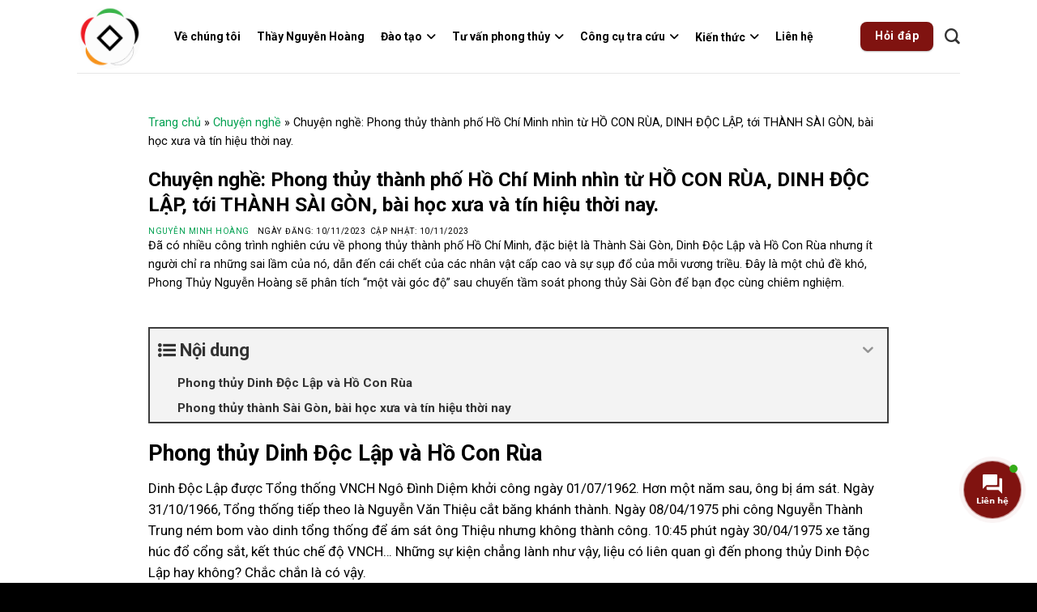

--- FILE ---
content_type: text/html; charset=UTF-8
request_url: https://phongthuynguyenhoang.com/chuyen-nghe-phong-thuy-thanh-pho-ho-chi-minh-nhin-tu-ho-con-rua-dinh-doc-lap-toi-thanh-sai-gon-bai-hoc-xua-va-tin-hieu-thoi-nay/
body_size: 38088
content:
<!DOCTYPE html>
<!--[if IE 9 ]> <html lang="vi" class="ie9 loading-site no-js"> <![endif]-->
<!--[if IE 8 ]> <html lang="vi" class="ie8 loading-site no-js"> <![endif]-->
<!--[if (gte IE 9)|!(IE)]><!--><html lang="vi" class="loading-site no-js"> <!--<![endif]-->
<head>
	<meta charset="UTF-8" />
	<meta name="ahrefs-site-verification" content="62e906a9270262be2b69d67ccc75f123ddbd054a512306f69fec0fe3e3418182">
	<link rel="profile" href="http://gmpg.org/xfn/11" />
	

	
<!-- Author Meta Tags by Molongui Authorship, visit: https://wordpress.org/plugins/molongui-authorship/ -->
<meta name="author" content="Nguyễn Minh Hoàng">
<!-- /Molongui Authorship -->

<script>(function(html){html.className = html.className.replace(/\bno-js\b/,'js')})(document.documentElement);</script>
<meta name='robots' content='index, follow, max-image-preview:large, max-snippet:-1, max-video-preview:-1' />

	<!-- This site is optimized with the Yoast SEO plugin v19.6.1 - https://yoast.com/wordpress/plugins/seo/ -->
	<title>Chuyện nghề: Phong thủy thành phố Hồ Chí Minh nhìn từ HỒ CON RÙA, DINH ĐỘC LẬP, tới THÀNH SÀI GÒN, bài học xưa và tín hiệu thời nay. - Phong thủy Nguyễn Hoàng</title>
	<link rel="canonical" href="https://phongthuynguyenhoang.com/chuyen-nghe-phong-thuy-thanh-pho-ho-chi-minh-nhin-tu-ho-con-rua-dinh-doc-lap-toi-thanh-sai-gon-bai-hoc-xua-va-tin-hieu-thoi-nay/" />
	<meta property="og:locale" content="vi_VN" />
	<meta property="og:type" content="article" />
	<meta property="og:title" content="Chuyện nghề: Phong thủy thành phố Hồ Chí Minh nhìn từ HỒ CON RÙA, DINH ĐỘC LẬP, tới THÀNH SÀI GÒN, bài học xưa và tín hiệu thời nay. - Phong thủy Nguyễn Hoàng" />
	<meta property="og:description" content="Nội dungPhong thủy Dinh Độc Lập và Hồ Con RùaPhong thủy thành Sài Gòn, bài học xưa và tín hiệu thời nayPhong thủy Dinh Độc Lập và Hồ Con Rùa Dinh Độc Lập được Tổng thống VNCH Ngô Đình Diệm khởi công ngày 01/07/1962. Hơn một năm sau, ông bị ám sát. Ngày 31/10/1966, Tổng [...]" />
	<meta property="og:url" content="https://phongthuynguyenhoang.com/chuyen-nghe-phong-thuy-thanh-pho-ho-chi-minh-nhin-tu-ho-con-rua-dinh-doc-lap-toi-thanh-sai-gon-bai-hoc-xua-va-tin-hieu-thoi-nay/" />
	<meta property="og:site_name" content="Phong thủy Nguyễn Hoàng" />
	<meta property="article:published_time" content="2023-11-10T03:10:30+00:00" />
	<meta property="article:modified_time" content="2023-11-10T04:28:39+00:00" />
	<meta property="og:image" content="https://phongthuynguyenhoang.com/wp-content/uploads/2023/11/phong-thuy-ho-chi-minh.jpg" />
	<meta property="og:image:width" content="1024" />
	<meta property="og:image:height" content="546" />
	<meta property="og:image:type" content="image/jpeg" />
	<meta name="author" content="Nguyễn Minh Hoàng" />
	<meta name="twitter:card" content="summary_large_image" />
	<meta name="twitter:label1" content="Được viết bởi" />
	<meta name="twitter:data1" content="Nguyễn Minh Hoàng" />
	<meta name="twitter:label2" content="Ước tính thời gian đọc" />
	<meta name="twitter:data2" content="13 phút" />
	<!-- / Yoast SEO plugin. -->


<link rel='dns-prefetch' href='//cdn.jsdelivr.net' />
<link rel='dns-prefetch' href='//cdnjs.cloudflare.com' />
<link rel='dns-prefetch' href='//fonts.googleapis.com' />
<link rel="prefetch" href="https://phongthuynguyenhoang.com/wp-content/themes/flatsome/assets/js/chunk.countup.fe2c1016.js" />
<link rel="prefetch" href="https://phongthuynguyenhoang.com/wp-content/themes/flatsome/assets/js/chunk.sticky-sidebar.a58a6557.js" />
<link rel="prefetch" href="https://phongthuynguyenhoang.com/wp-content/themes/flatsome/assets/js/chunk.tooltips.29144c1c.js" />
<link rel="prefetch" href="https://phongthuynguyenhoang.com/wp-content/themes/flatsome/assets/js/chunk.vendors-popups.947eca5c.js" />
<link rel="prefetch" href="https://phongthuynguyenhoang.com/wp-content/themes/flatsome/assets/js/chunk.vendors-slider.f0d2cbc9.js" />
<link rel='stylesheet' id='classic-theme-styles-css' href='https://phongthuynguyenhoang.com/wp-includes/css/classic-themes.min.css?ver=1' type='text/css' media='all' />
<link rel='stylesheet' id='contact-form-7-css' href='https://phongthuynguyenhoang.com/wp-content/plugins/contact-form-7/includes/css/styles.css?ver=5.6.3' type='text/css' media='all' />
<link rel='stylesheet' id='phong-thuy-mh-1-css' href='https://phongthuynguyenhoang.com/wp-content/plugins/phong-thuy-mh-1/public/css/phong-thuy-mh-1-public.css?ver=1.0.0' type='text/css' media='all' />
<link rel='stylesheet' id='contactus.css-css' href='https://phongthuynguyenhoang.com/wp-content/plugins/ar-contactus/res/css/contactus.min.css?ver=2.2.0' type='text/css' media='all' />
<link rel='stylesheet' id='contactus.generated.desktop.css-css' href='https://phongthuynguyenhoang.com/wp-content/plugins/ar-contactus/res/css/generated-desktop.css?ver=1729521320' type='text/css' media='all' />
<link rel='stylesheet' id='megamenu-css' href='https://phongthuynguyenhoang.com/wp-content/uploads/maxmegamenu/style.css?ver=d8c5ea' type='text/css' media='all' />
<link rel='stylesheet' id='awesome-css' href='https://cdnjs.cloudflare.com/ajax/libs/font-awesome/6.0.0-beta2/css/all.min.css?ver=0.92090100%201769332121' type='text/css' media='all' />
<link rel='stylesheet' id='fixedtoc-style-css' href='https://phongthuynguyenhoang.com/wp-content/plugins/fixed-toc/frontend/assets/css/ftoc.min.css?ver=3.1.20' type='text/css' media='all' />
<style id='fixedtoc-style-inline-css' type='text/css'>
.ftwp-in-post#ftwp-container-outer { height: auto; } .ftwp-in-post#ftwp-container-outer.ftwp-float-center { width: auto; } #ftwp-container.ftwp-wrap #ftwp-contents { width: auto; height: auto; } .ftwp-in-post#ftwp-container-outer #ftwp-contents { height: auto; } .ftwp-in-post#ftwp-container-outer.ftwp-float-center #ftwp-contents { width: auto; } #ftwp-container.ftwp-wrap #ftwp-trigger { width: 41px; height: 41px; font-size: 24.6px; } #ftwp-container #ftwp-trigger.ftwp-border-medium { font-size: 23.6px; } #ftwp-container.ftwp-wrap #ftwp-header { font-size: 22px; font-family: inherit; } #ftwp-container.ftwp-wrap #ftwp-header-title { font-weight: bold; } #ftwp-container.ftwp-wrap #ftwp-list { font-size: 14px; font-family: inherit; } #ftwp-container.ftwp-wrap #ftwp-list .ftwp-anchor::before { font-size: 5.6px; } #ftwp-container #ftwp-list.ftwp-strong-first>.ftwp-item>.ftwp-anchor .ftwp-text { font-size: 15.4px; } #ftwp-container.ftwp-wrap #ftwp-list.ftwp-strong-first>.ftwp-item>.ftwp-anchor::before { font-size: 7px; } #ftwp-container.ftwp-wrap #ftwp-trigger { color: #333; background: rgba(243,243,243,0.95); } #ftwp-container.ftwp-wrap #ftwp-trigger { border-color: rgba(51,51,51,0.95); } #ftwp-container.ftwp-wrap #ftwp-contents { border-color: rgba(51,51,51,0.95); } #ftwp-container.ftwp-wrap #ftwp-header { color: #333; background: rgba(243,243,243,0.95); } #ftwp-container.ftwp-wrap #ftwp-contents:hover #ftwp-header { background: #f3f3f3; } #ftwp-container.ftwp-wrap #ftwp-list { color: #333; background: rgba(243,243,243,0.95); } #ftwp-container.ftwp-wrap #ftwp-contents:hover #ftwp-list { background: #f3f3f3; } #ftwp-container.ftwp-wrap #ftwp-list .ftwp-anchor:hover { color: #00A368; } #ftwp-container.ftwp-wrap #ftwp-list .ftwp-anchor:focus, #ftwp-container.ftwp-wrap #ftwp-list .ftwp-active, #ftwp-container.ftwp-wrap #ftwp-list .ftwp-active:hover { color: #fff; } #ftwp-container.ftwp-wrap #ftwp-list .ftwp-text::before { background: rgba(221,51,51,0.95); } .ftwp-heading-target::before { background: rgba(221,51,51,0.95); }
</style>
<link rel='stylesheet' id='flatsome-main-css' href='https://phongthuynguyenhoang.com/wp-content/themes/flatsome/assets/css/flatsome.css?ver=3.15.2' type='text/css' media='all' />
<style id='flatsome-main-inline-css' type='text/css'>
@font-face {
				font-family: "fl-icons";
				font-display: block;
				src: url(https://phongthuynguyenhoang.com/wp-content/themes/flatsome/assets/css/icons/fl-icons.eot?v=3.15.2);
				src:
					url(https://phongthuynguyenhoang.com/wp-content/themes/flatsome/assets/css/icons/fl-icons.eot#iefix?v=3.15.2) format("embedded-opentype"),
					url(https://phongthuynguyenhoang.com/wp-content/themes/flatsome/assets/css/icons/fl-icons.woff2?v=3.15.2) format("woff2"),
					url(https://phongthuynguyenhoang.com/wp-content/themes/flatsome/assets/css/icons/fl-icons.ttf?v=3.15.2) format("truetype"),
					url(https://phongthuynguyenhoang.com/wp-content/themes/flatsome/assets/css/icons/fl-icons.woff?v=3.15.2) format("woff"),
					url(https://phongthuynguyenhoang.com/wp-content/themes/flatsome/assets/css/icons/fl-icons.svg?v=3.15.2#fl-icons) format("svg");
			}
</style>
<link rel='stylesheet' id='flatsome-style-css' href='https://phongthuynguyenhoang.com/wp-content/themes/flatsome-child/style.css?ver=3.0' type='text/css' media='all' />
<link rel='stylesheet' id='flatsome-googlefonts-css' href='//fonts.googleapis.com/css?family=Roboto%3Aregular%2C700%2Cregular%2C700%2Cregular&#038;display=swap&#038;ver=3.9' type='text/css' media='all' />
<style id='rocket-lazyload-inline-css' type='text/css'>
.rll-youtube-player{position:relative;padding-bottom:56.23%;height:0;overflow:hidden;max-width:100%;}.rll-youtube-player iframe{position:absolute;top:0;left:0;width:100%;height:100%;z-index:100;background:0 0}.rll-youtube-player img{bottom:0;display:block;left:0;margin:auto;max-width:100%;width:100%;position:absolute;right:0;top:0;border:none;height:auto;cursor:pointer;-webkit-transition:.4s all;-moz-transition:.4s all;transition:.4s all}.rll-youtube-player img:hover{-webkit-filter:brightness(75%)}.rll-youtube-player .play{height:72px;width:72px;left:50%;top:50%;margin-left:-36px;margin-top:-36px;position:absolute;background:url(https://phongthuynguyenhoang.com/wp-content/plugins/rocket-lazy-load/assets/img/youtube.png) no-repeat;cursor:pointer}
</style>
<script type='text/javascript' src='https://phongthuynguyenhoang.com/wp-includes/js/jquery/jquery.min.js?ver=3.6.1' id='jquery-core-js'></script>
<script type='text/javascript' src='https://phongthuynguyenhoang.com/wp-content/plugins/phong-thuy-mh-1/public/js/phong-thuy-mh-1-public.js?ver=1.0.0' id='phong-thuy-mh-1-js'></script>
<script type='text/javascript' id='contactus-js-extra'>
/* <![CDATA[ */
var arCUVars = {"url":"https:\/\/phongthuynguyenhoang.com\/wp-admin\/admin-ajax.php","version":"2.2.0","_wpnonce":"<input type=\"hidden\" id=\"_wpnonce\" name=\"_wpnonce\" value=\"a9a3a828a9\" \/><input type=\"hidden\" name=\"_wp_http_referer\" value=\"\/chuyen-nghe-phong-thuy-thanh-pho-ho-chi-minh-nhin-tu-ho-con-rua-dinh-doc-lap-toi-thanh-sai-gon-bai-hoc-xua-va-tin-hieu-thoi-nay\/\" \/>"};
/* ]]> */
</script>
<script type='text/javascript' src='https://phongthuynguyenhoang.com/wp-content/plugins/ar-contactus/res/js/contactus.min.js?ver=2.2.0' id='contactus-js'></script>
<script type='text/javascript' src='https://phongthuynguyenhoang.com/wp-content/plugins/ar-contactus/res/js/scripts.js?ver=2.2.0' id='contactus.scripts-js'></script>
<link rel="https://api.w.org/" href="https://phongthuynguyenhoang.com/wp-json/" /><link rel="alternate" type="application/json" href="https://phongthuynguyenhoang.com/wp-json/wp/v2/posts/26102" /><style type="text/css">
.feedzy-rss-link-icon:after {
	content: url("https://phongthuynguyenhoang.com/wp-content/plugins/feedzy-rss-feeds/img/external-link.png");
	margin-left: 3px;
}
</style>
		<!-- Google Tag Manager -->
<script>(function(w,d,s,l,i){w[l]=w[l]||[];w[l].push({'gtm.start':
new Date().getTime(),event:'gtm.js'});var f=d.getElementsByTagName(s)[0],
j=d.createElement(s),dl=l!='dataLayer'?'&l='+l:'';j.async=true;j.src=
'https://www.googletagmanager.com/gtm.js?id='+i+dl;f.parentNode.insertBefore(j,f);
})(window,document,'script','dataLayer','GTM-MJJN6K2');</script>
<!-- End Google Tag Manager -->
<meta name="facebook-domain-verification" content="5y566sc1co9g2nrl2er2950jsecn7x" />
<meta name="facebook-domain-verification" content="valimzc8yve6bl95u7e4vrstcyrzl4" />
<meta name="facebook-domain-verification" content="o0ik35ahevu92ta673v6i8fjzfl65i" />

<link rel="stylesheet" href="https://cdnjs.cloudflare.com/ajax/libs/font-awesome/6.1.1/css/all.min.css" integrity="sha512-KfkfwYDsLkIlwQp6LFnl8zNdLGxu9YAA1QvwINks4PhcElQSvqcyVLLD9aMhXd13uQjoXtEKNosOWaZqXgel0g==" crossorigin="anonymous" referrerpolicy="no-referrer" />
<meta name="google-site-verification" content="Z9L6O1uT29qRJVdM8cQ8_b0XCSccBV4TDzO2H-nxHZo" />
	<style id="zeno-font-resizer" type="text/css">
		p.zeno_font_resizer .screen-reader-text {
			border: 0;
			clip: rect(1px, 1px, 1px, 1px);
			clip-path: inset(50%);
			height: 1px;
			margin: -1px;
			overflow: hidden;
			padding: 0;
			position: absolute;
			width: 1px;
			word-wrap: normal !important;
		}
	</style>
	        <style>
            .molongui-disabled-link
            {
                border-bottom: none !important;
                text-decoration: none !important;
                color: inherit !important;
                cursor: inherit !important;
            }
            .molongui-disabled-link:hover,
            .molongui-disabled-link:hover span
            {
                border-bottom: none !important;
                text-decoration: none !important;
                color: inherit !important;
                cursor: inherit !important;
            }
        </style>
            <meta name="viewport" content="width=device-width, initial-scale=1, maximum-scale=6"><style>.bg{opacity: 0; transition: opacity 1s; -webkit-transition: opacity 1s;} .bg-loaded{opacity: 1;}</style><!--[if IE]><link rel="stylesheet" type="text/css" href="https://phongthuynguyenhoang.com/wp-content/themes/flatsome/assets/css/ie-fallback.css"><script src="//cdnjs.cloudflare.com/ajax/libs/html5shiv/3.6.1/html5shiv.js"></script><script>var head = document.getElementsByTagName('head')[0],style = document.createElement('style');style.type = 'text/css';style.styleSheet.cssText = ':before,:after{content:none !important';head.appendChild(style);setTimeout(function(){head.removeChild(style);}, 0);</script><script src="https://phongthuynguyenhoang.com/wp-content/themes/flatsome/assets/libs/ie-flexibility.js"></script><![endif]--><script data-cfasync="false"> var dFlipLocation = "https://phongthuynguyenhoang.com/wp-content/plugins/3d-flipbook-dflip-lite/assets/"; var dFlipWPGlobal = {"text":{"toggleSound":"Turn on\/off Sound","toggleThumbnails":"Toggle Thumbnails","toggleOutline":"Toggle Outline\/Bookmark","previousPage":"Previous Page","nextPage":"Next Page","toggleFullscreen":"Toggle Fullscreen","zoomIn":"Zoom In","zoomOut":"Zoom Out","toggleHelp":"Toggle Help","singlePageMode":"Single Page Mode","doublePageMode":"Double Page Mode","downloadPDFFile":"Download PDF File","gotoFirstPage":"Goto First Page","gotoLastPage":"Goto Last Page","share":"Share","mailSubject":"I wanted you to see this FlipBook","mailBody":"Check out this site {{url}}","loading":"DearFlip: Loading "},"moreControls":"download,pageMode,startPage,endPage,sound","hideControls":"","scrollWheel":"true","backgroundColor":"#777","backgroundImage":"","height":"auto","paddingLeft":"20","paddingRight":"20","controlsPosition":"bottom","duration":800,"soundEnable":"true","enableDownload":"true","enableAnnotation":"false","enableAnalytics":"false","webgl":"true","hard":"none","maxTextureSize":"1600","rangeChunkSize":"524288","zoomRatio":1.5,"stiffness":3,"pageMode":"0","singlePageMode":"0","pageSize":"0","autoPlay":"false","autoPlayDuration":5000,"autoPlayStart":"false","linkTarget":"2","sharePrefix":"dearflip-"};</script><style type="text/css">.broken_link, a.broken_link {
	text-decoration: line-through;
}</style><link rel="icon" href="https://phongthuynguyenhoang.com/wp-content/uploads/2021/12/cropped-logo-2-32x32.png" sizes="32x32" />
<link rel="icon" href="https://phongthuynguyenhoang.com/wp-content/uploads/2021/12/cropped-logo-2-192x192.png" sizes="192x192" />
<link rel="apple-touch-icon" href="https://phongthuynguyenhoang.com/wp-content/uploads/2021/12/cropped-logo-2-180x180.png" />
<meta name="msapplication-TileImage" content="https://phongthuynguyenhoang.com/wp-content/uploads/2021/12/cropped-logo-2-270x270.png" />
<style id="custom-css" type="text/css">:root {--primary-color: #801310;}.full-width .ubermenu-nav, .container, .row{max-width: 1120px}.row.row-collapse{max-width: 1090px}.row.row-small{max-width: 1112.5px}.row.row-large{max-width: 1150px}.sticky-add-to-cart--active, #wrapper,#main,#main.dark{background-color: #ffffff}.header-main{height: 90px}#logo img{max-height: 90px}#logo{width:80px;}.header-bottom{min-height: 55px}.header-top{min-height: 30px}.transparent .header-main{height: 90px}.transparent #logo img{max-height: 90px}.has-transparent + .page-title:first-of-type,.has-transparent + #main > .page-title,.has-transparent + #main > div > .page-title,.has-transparent + #main .page-header-wrapper:first-of-type .page-title{padding-top: 90px;}.header.show-on-scroll,.stuck .header-main{height:70px!important}.stuck #logo img{max-height: 70px!important}.header-bottom {background-color: #ffffff}.header-main .nav > li > a{line-height: 17px }@media (max-width: 549px) {.header-main{height: 70px}#logo img{max-height: 70px}}/* Color */.accordion-title.active, .has-icon-bg .icon .icon-inner,.logo a, .primary.is-underline, .primary.is-link, .badge-outline .badge-inner, .nav-outline > li.active> a,.nav-outline >li.active > a, .cart-icon strong,[data-color='primary'], .is-outline.primary{color: #801310;}/* Color !important */[data-text-color="primary"]{color: #801310!important;}/* Background Color */[data-text-bg="primary"]{background-color: #801310;}/* Background */.scroll-to-bullets a,.featured-title, .label-new.menu-item > a:after, .nav-pagination > li > .current,.nav-pagination > li > span:hover,.nav-pagination > li > a:hover,.has-hover:hover .badge-outline .badge-inner,button[type="submit"], .button.wc-forward:not(.checkout):not(.checkout-button), .button.submit-button, .button.primary:not(.is-outline),.featured-table .title,.is-outline:hover, .has-icon:hover .icon-label,.nav-dropdown-bold .nav-column li > a:hover, .nav-dropdown.nav-dropdown-bold > li > a:hover, .nav-dropdown-bold.dark .nav-column li > a:hover, .nav-dropdown.nav-dropdown-bold.dark > li > a:hover, .header-vertical-menu__opener ,.is-outline:hover, .tagcloud a:hover,.grid-tools a, input[type='submit']:not(.is-form), .box-badge:hover .box-text, input.button.alt,.nav-box > li > a:hover,.nav-box > li.active > a,.nav-pills > li.active > a ,.current-dropdown .cart-icon strong, .cart-icon:hover strong, .nav-line-bottom > li > a:before, .nav-line-grow > li > a:before, .nav-line > li > a:before,.banner, .header-top, .slider-nav-circle .flickity-prev-next-button:hover svg, .slider-nav-circle .flickity-prev-next-button:hover .arrow, .primary.is-outline:hover, .button.primary:not(.is-outline), input[type='submit'].primary, input[type='submit'].primary, input[type='reset'].button, input[type='button'].primary, .badge-inner{background-color: #801310;}/* Border */.nav-vertical.nav-tabs > li.active > a,.scroll-to-bullets a.active,.nav-pagination > li > .current,.nav-pagination > li > span:hover,.nav-pagination > li > a:hover,.has-hover:hover .badge-outline .badge-inner,.accordion-title.active,.featured-table,.is-outline:hover, .tagcloud a:hover,blockquote, .has-border, .cart-icon strong:after,.cart-icon strong,.blockUI:before, .processing:before,.loading-spin, .slider-nav-circle .flickity-prev-next-button:hover svg, .slider-nav-circle .flickity-prev-next-button:hover .arrow, .primary.is-outline:hover{border-color: #801310}.nav-tabs > li.active > a{border-top-color: #801310}.widget_shopping_cart_content .blockUI.blockOverlay:before { border-left-color: #801310 }.woocommerce-checkout-review-order .blockUI.blockOverlay:before { border-left-color: #801310 }/* Fill */.slider .flickity-prev-next-button:hover svg,.slider .flickity-prev-next-button:hover .arrow{fill: #801310;}/* Background Color */[data-icon-label]:after, .secondary.is-underline:hover,.secondary.is-outline:hover,.icon-label,.button.secondary:not(.is-outline),.button.alt:not(.is-outline), .badge-inner.on-sale, .button.checkout, .single_add_to_cart_button, .current .breadcrumb-step{ background-color:#01a050; }[data-text-bg="secondary"]{background-color: #01a050;}/* Color */.secondary.is-underline,.secondary.is-link, .secondary.is-outline,.stars a.active, .star-rating:before, .woocommerce-page .star-rating:before,.star-rating span:before, .color-secondary{color: #01a050}/* Color !important */[data-text-color="secondary"]{color: #01a050!important;}/* Border */.secondary.is-outline:hover{border-color:#01a050}.success.is-underline:hover,.success.is-outline:hover,.success{background-color: #01a050}.success-color, .success.is-link, .success.is-outline{color: #01a050;}.success-border{border-color: #01a050!important;}/* Color !important */[data-text-color="success"]{color: #01a050!important;}/* Background Color */[data-text-bg="success"]{background-color: #01a050;}.alert.is-underline:hover,.alert.is-outline:hover,.alert{background-color: #dd3333}.alert.is-link, .alert.is-outline, .color-alert{color: #dd3333;}/* Color !important */[data-text-color="alert"]{color: #dd3333!important;}/* Background Color */[data-text-bg="alert"]{background-color: #dd3333;}body{font-size: 90%;}@media screen and (max-width: 549px){body{font-size: 90%;}}body{font-family:"Roboto", sans-serif}body{font-weight: 0}body{color: #000000}.nav > li > a {font-family:"Roboto", sans-serif;}.mobile-sidebar-levels-2 .nav > li > ul > li > a {font-family:"Roboto", sans-serif;}.nav > li > a {font-weight: 700;}.mobile-sidebar-levels-2 .nav > li > ul > li > a {font-weight: 700;}h1,h2,h3,h4,h5,h6,.heading-font, .off-canvas-center .nav-sidebar.nav-vertical > li > a{font-family: "Roboto", sans-serif;}h1,h2,h3,h4,h5,h6,.heading-font,.banner h1,.banner h2{font-weight: 700;}h1,h2,h3,h4,h5,h6,.heading-font{color: #000000;}.breadcrumbs{text-transform: none;}button,.button{text-transform: none;}.nav > li > a, .links > li > a{text-transform: none;}.section-title span{text-transform: none;}h3.widget-title,span.widget-title{text-transform: none;}.alt-font{font-family: "Roboto", sans-serif;}.alt-font{font-weight: 0!important;}.header:not(.transparent) .header-nav-main.nav > li > a {color: #333333;}.header:not(.transparent) .header-nav-main.nav > li > a:hover,.header:not(.transparent) .header-nav-main.nav > li.active > a,.header:not(.transparent) .header-nav-main.nav > li.current > a,.header:not(.transparent) .header-nav-main.nav > li > a.active,.header:not(.transparent) .header-nav-main.nav > li > a.current{color: #801310;}.header-nav-main.nav-line-bottom > li > a:before,.header-nav-main.nav-line-grow > li > a:before,.header-nav-main.nav-line > li > a:before,.header-nav-main.nav-box > li > a:hover,.header-nav-main.nav-box > li.active > a,.header-nav-main.nav-pills > li > a:hover,.header-nav-main.nav-pills > li.active > a{color:#FFF!important;background-color: #801310;}a{color: #01a050;}input[type='submit'], input[type="button"], button:not(.icon), .button:not(.icon){border-radius: 8!important}.absolute-footer, html{background-color: #000000}/* Custom CSS */.title-custom {border-radius: 8px;}.gtv-tabs-mobile ul li.tab {padding-top: 8px;}.button.secondary:not(.is-outline) {border-radius: 8px;}input[type='submit']:not(.is-form) {border-radius: 16px;}.content-area img {border-radius: 16px;}.border-radius-4 img {border-radius: 4px;}.border-radius-8 img {border-radius: 8px;}.border-radius-16 img {border-radius: 16px;}.header-nav-main.nav-box > li.active > a {border-radius: 4px}.margin-all-8 {margin: 8px;border-radius: 8px;}.cbvnb_cutsom{height:390px;margin-top: 30px;}.wpcf7 {border-radius: 16px;padding-top: 8px;padding-bottom: 8px;}/* Custom CSS Mobile */@media (max-width: 549px){.gtv-tabs-mobile ul li.tab{display: block;width: 100%;}.gtv-tabs-mobile ul li.tab a{ display: block;padding-left: 10px;padding-right: 10px;}.gtv-table tr > th {font-size: 16px !important;text-transform: none;line-height: 1.4;}.gtv-box-desktop .icon-box-img {display: none;}.gtv-prizes {margin-bottom: 24px !important;}.gtv-box-desktop {min-height: 150px !important;}.gtv-table tr > th {font-size: 18px;}.container-mobile {padding: 8px;}h1 {font-size: 1.5em;}h2 {font-size: 1.5em;}h3 {font-size: 1.5em;}p, ul li{font-size: 1.2em;}.is-large {font-size: 1.2em;}.arcontactus {display: none !important;}}.label-new.menu-item > a:after{content:"New";}.label-hot.menu-item > a:after{content:"Hot";}.label-sale.menu-item > a:after{content:"Sale";}.label-popular.menu-item > a:after{content:"Popular";}</style>		<style type="text/css" id="wp-custom-css">
			#mega-menu-wrap-primary #mega-menu-primary li.mega-menu-item-has-children > a.mega-menu-link > span.mega-indicator:after{
	content: '\f107';
	font-family: "Font Awesome 5 Free"; 
    font-weight: 900; 
}

#mega-menu-wrap-primary #mega-menu-primary li.mega-menu-flyout li.mega-menu-item a.mega-menu-link > span.mega-indicator:after{
	
	content:"\f105";
}

#tool-content ul {
	margin-left: 16px;
}

.custom-pagi ul li {
	list-style: none;
	    margin: 0 0.4em;
    display: inline-block;
}

.tap-san-gtv-col .wpcf7 .invalid {
	    color: #333333;
}

.tap-san-gtv-col .wpcf7 .wpcf7-response-output {
	color: #333333;
}

.tap-san-gtv-col .wpcf7 {
	border: 1px #333 solid;
	background: white;
}

.tap-san-gtv-col .wpcf7-submit {
	background-color: #01a050 !important;
	width: 100%;
	box-shadow: 0 14px 28px rgb(0 0 0 / 25%), 0 10px 10px rgb(0 0 0 / 10%);
	text-transform: none;
}

.tap-san-gtv-col .tap-san-form {
	    margin: 24px;
}

.gtv-table {
	    box-shadow: 0px 10px 30px #e0e0e0;
    -webkit-border-radius: 24px;
    -moz-border-radius: 24px;
    border-radius: 24px;
    padding: 48px 48px;
    background: #fff;
}

.margin-top-16 {
	margin-top: 16px;
}

.blog-readmore-radius button {
	border-radius: 8px;
}

.gtv-table table thead th {
	border-bottom: 2px solid #dee2e6;
}

.gtv-table table td {
	font-size: 18px;
}

.gtv-table span {
	    margin-bottom: 0;
    background: #ddffdb4d;
    -webkit-border-radius: 24px 24px 0 0;
    -moz-border-radius: 24px 24px 0 0;
    border-radius: 24px 24px 0 0;
    color: #00BA3C;
    padding: 28px 24px;
    padding-left: 22px;
    display: block;
}

.gtv-table tr > th {
	  font-weight: bold;
    font-size: 22px;
}

.gtv-box-desktop {
	min-height: 250px;
}

.gtv-box-desktop2 {
	min-height: 500px !important;
}

.fs-20 {
	font-size: 1rem;
}

.gtv-heading-h3 {
	font-size: 20px;
}

.gtv-usp {
	list-style: none;
}

.gtv-usp2 {
	list-style: none;
}

.gtv-usp2 li {
	  margin-bottom: 12px;
		margin-left: 0px !important;
    font-size: 1rem;
    position: relative;
}

.gtv-usp li {
	  margin-bottom: 12px;
		margin-left: 0px !important;
    font-size: 20px;
    position: relative;
    padding-left: 30px;
}

.gtv-usp li img {
    display: inline-block;
    margin-right: 12px;
    position: absolute;
    left: 0;
    top: 9px;
}

.gtv-prizes {
	font-weight: 700;
    font-size: 36px;
    text-align: center;
	margin-bottom: 36px;
}

.gtv-tabs ul li a {
		padding: 0px 5px;
    min-height: 50px;
    border: 1px solid #801310;
    -webkit-border-radius: 12px;
    -moz-border-radius: 12px;
    border-radius: 12px;
    text-align: center;
    line-height: 50px;
    margin-right: 16px;
    cursor: pointer;
    color: #801310;
		font-size: 1rem;
		padding-left: 16px;
	padding-right: 16px;
}

.gtv-box {
		padding: 24px;
    background-color: #fff;
    -webkit-border-radius: 16px;
    -moz-border-radius: 16px;
    border-radius: 16px;
    -webkit-box-shadow: -5px 10px 30px #e0e0e0;
    -moz-box-shadow: -5px 10px 30px #e0e0e0;
    box-shadow: -5px 10px 30px #e0e0e0;
    min-height: 205px;
/*     width: Calc(50% - 24px); */
    margin: 12px 12px;
    display: -webkit-box;
    display: -webkit-flex;
    display: -moz-box;
    display: -ms-flexbox;
    display: flex;
    -webkit-box-orient: vertical;
    -webkit-box-direction: normal;
    -webkit-flex-direction: column;
    -moz-box-orient: vertical;
    -moz-box-direction: normal;
    -ms-flex-direction: column;
    flex-direction: column;
    color: #333333;
}


.video-fit {
	padding-top: 0px !important;
}

.single-post figure { justify-content: center;}

.font18 {
	font-size: 18px;
	font-weight: bold;
}

.color-ea0000{
	color: #ea0000;
}

form .icon-search{
	color: #fff;
}

#comments{
	margin-top: 30px;
}

.footer-logo-wrap .col-inner{
	width: fit-content;
	margin: 0 !important;
}

.template-content{
	padding: 0 !important;
	background-color: #fff !important;
}

.template-content blockquote{
	padding: 20px;
}

.template-content blockquote p{
	margin-bottom: 0;
}

.content-area table, .single-page table{
	margin: auto;
}

.content-area table th, .content-area table td, .single-page table th, .single-page table td{
	border: 1px solid #ececec;
}

.single-post .entry-meta span{
	margin-right: 5px;
}

#breadcrumbs{
	margin-top: 20px;
}

.mega-menu-description{
	display: none !important
}

.m-a-box-name-url{
	color: #000;
	font-weight: bold
}

.related-posts .col .feature{
	padding-top: 70%;
	position: relative;
}

.related-posts .col .feature img{
	position: absolute;
	top: 0;
	width: 100%;
	height: 100%;
	object-fit: cover;
}

.category-desc{
	background: #ffffff;
  padding: 20px 0;
  margin: 20px auto;
  position: relative;
  transition: max-height .5s ease-in-out;
	color: #000
}
.category-desc ul {
    padding-left: 20px;
}

.category-desc.collapse{
  max-height: 300px;
  overflow: hidden;
}

.desc-collapse{
  text-align: center;
  padding: 15px;
}

.desc-collapse span{
    padding: 5px 10px;
    color: black;
}

.desc-collapse span:hover{
  color: var(--primary-color);;
  cursor: pointer;
}

.category-desc.collapse .desc-collapse{
  position: absolute;
  bottom: 0;
  left: 0;
  width: 100%;
  z-index: 10;
  background-image: linear-gradient(0, #fff 80%, transparent);
}

.home .blog-share{
	display: none;
}

.single-post .entry-content.single-page{
	font-size: 16px;
}

.box-blog-post .from_the_blog_comments{
	display: none;
}

.post #single-content .entry-image{
	max-width: 80%;
	margin-right: auto;
	margin-left: auto;
}

.hub-item{
	font-size: .8em;
	padding: 5px;
	border: 1px solid #ccc;
	border-radius: 4px;
	transition: all .3s;
}

.hub-item:hover{
	background-color: #801310;
}

.hub-item:hover a{
	color: #fff
}

#single-content .entry-header-text-top{
	padding-bottom: 0
}

#single-content .entry-header-text-top .page-title-inner{
	padding-top: 0;
   min-height: unset;
}

.page-template-default #content ul{
	padding-left: 1rem;
}

.page-template-default #content ul ul{
	padding-left: 1rem;
}

table td{
	border-color: #ccc !important
}

table td:first-child{
	padding-left: 5px !important
}

.page-template-default #content table{
	max-width: 600px;
}

 .rll-youtube-player{
	max-width: 600px;
    display: block;
    margin-left: auto;
    margin-right: auto;
}

.post-item .box-text .post-title{
	overflow: hidden;
    text-overflow: ellipsis;
    -webkit-line-clamp: 2;
    display: -webkit-box;
    -webkit-box-orient: vertical;
}

@media (max-width: 600px){
	#breadcrumbs{
		display: -webkit-box;
		text-align: left;
	}
	
	.blog-single.page-wrapper{
		padding: 0 15px;;
	}
	
	.entry-meta{
		display: flex;
    justify-content: space-between;
    text-align: left;
	}
	
	.arcontactus-widget.arcontactus-message{
		bottom: 70px !important
	}
}		</style>
		<style type="text/css">/** Mega Menu CSS: fs **/</style>
<noscript><style id="rocket-lazyload-nojs-css">.rll-youtube-player, [data-lazy-src]{display:none !important;}</style></noscript>
	
		
    
</head>

<body class="post-template-default single single-post postid-26102 single-format-standard mega-menu-primary full-width lightbox nav-dropdown-has-arrow nav-dropdown-has-shadow nav-dropdown-has-border has-ftoc">

<!-- Google Tag Manager (noscript) -->
<noscript><iframe src="https://www.googletagmanager.com/ns.html?id=GTM-MJJN6K2"
height="0" width="0" style="display:none;visibility:hidden"></iframe></noscript>
<!-- End Google Tag Manager (noscript) --><svg xmlns="http://www.w3.org/2000/svg" viewBox="0 0 0 0" width="0" height="0" focusable="false" role="none" style="visibility: hidden; position: absolute; left: -9999px; overflow: hidden;" ><defs><filter id="wp-duotone-dark-grayscale"><feColorMatrix color-interpolation-filters="sRGB" type="matrix" values=" .299 .587 .114 0 0 .299 .587 .114 0 0 .299 .587 .114 0 0 .299 .587 .114 0 0 " /><feComponentTransfer color-interpolation-filters="sRGB" ><feFuncR type="table" tableValues="0 0.49803921568627" /><feFuncG type="table" tableValues="0 0.49803921568627" /><feFuncB type="table" tableValues="0 0.49803921568627" /><feFuncA type="table" tableValues="1 1" /></feComponentTransfer><feComposite in2="SourceGraphic" operator="in" /></filter></defs></svg><svg xmlns="http://www.w3.org/2000/svg" viewBox="0 0 0 0" width="0" height="0" focusable="false" role="none" style="visibility: hidden; position: absolute; left: -9999px; overflow: hidden;" ><defs><filter id="wp-duotone-grayscale"><feColorMatrix color-interpolation-filters="sRGB" type="matrix" values=" .299 .587 .114 0 0 .299 .587 .114 0 0 .299 .587 .114 0 0 .299 .587 .114 0 0 " /><feComponentTransfer color-interpolation-filters="sRGB" ><feFuncR type="table" tableValues="0 1" /><feFuncG type="table" tableValues="0 1" /><feFuncB type="table" tableValues="0 1" /><feFuncA type="table" tableValues="1 1" /></feComponentTransfer><feComposite in2="SourceGraphic" operator="in" /></filter></defs></svg><svg xmlns="http://www.w3.org/2000/svg" viewBox="0 0 0 0" width="0" height="0" focusable="false" role="none" style="visibility: hidden; position: absolute; left: -9999px; overflow: hidden;" ><defs><filter id="wp-duotone-purple-yellow"><feColorMatrix color-interpolation-filters="sRGB" type="matrix" values=" .299 .587 .114 0 0 .299 .587 .114 0 0 .299 .587 .114 0 0 .299 .587 .114 0 0 " /><feComponentTransfer color-interpolation-filters="sRGB" ><feFuncR type="table" tableValues="0.54901960784314 0.98823529411765" /><feFuncG type="table" tableValues="0 1" /><feFuncB type="table" tableValues="0.71764705882353 0.25490196078431" /><feFuncA type="table" tableValues="1 1" /></feComponentTransfer><feComposite in2="SourceGraphic" operator="in" /></filter></defs></svg><svg xmlns="http://www.w3.org/2000/svg" viewBox="0 0 0 0" width="0" height="0" focusable="false" role="none" style="visibility: hidden; position: absolute; left: -9999px; overflow: hidden;" ><defs><filter id="wp-duotone-blue-red"><feColorMatrix color-interpolation-filters="sRGB" type="matrix" values=" .299 .587 .114 0 0 .299 .587 .114 0 0 .299 .587 .114 0 0 .299 .587 .114 0 0 " /><feComponentTransfer color-interpolation-filters="sRGB" ><feFuncR type="table" tableValues="0 1" /><feFuncG type="table" tableValues="0 0.27843137254902" /><feFuncB type="table" tableValues="0.5921568627451 0.27843137254902" /><feFuncA type="table" tableValues="1 1" /></feComponentTransfer><feComposite in2="SourceGraphic" operator="in" /></filter></defs></svg><svg xmlns="http://www.w3.org/2000/svg" viewBox="0 0 0 0" width="0" height="0" focusable="false" role="none" style="visibility: hidden; position: absolute; left: -9999px; overflow: hidden;" ><defs><filter id="wp-duotone-midnight"><feColorMatrix color-interpolation-filters="sRGB" type="matrix" values=" .299 .587 .114 0 0 .299 .587 .114 0 0 .299 .587 .114 0 0 .299 .587 .114 0 0 " /><feComponentTransfer color-interpolation-filters="sRGB" ><feFuncR type="table" tableValues="0 0" /><feFuncG type="table" tableValues="0 0.64705882352941" /><feFuncB type="table" tableValues="0 1" /><feFuncA type="table" tableValues="1 1" /></feComponentTransfer><feComposite in2="SourceGraphic" operator="in" /></filter></defs></svg><svg xmlns="http://www.w3.org/2000/svg" viewBox="0 0 0 0" width="0" height="0" focusable="false" role="none" style="visibility: hidden; position: absolute; left: -9999px; overflow: hidden;" ><defs><filter id="wp-duotone-magenta-yellow"><feColorMatrix color-interpolation-filters="sRGB" type="matrix" values=" .299 .587 .114 0 0 .299 .587 .114 0 0 .299 .587 .114 0 0 .299 .587 .114 0 0 " /><feComponentTransfer color-interpolation-filters="sRGB" ><feFuncR type="table" tableValues="0.78039215686275 1" /><feFuncG type="table" tableValues="0 0.94901960784314" /><feFuncB type="table" tableValues="0.35294117647059 0.47058823529412" /><feFuncA type="table" tableValues="1 1" /></feComponentTransfer><feComposite in2="SourceGraphic" operator="in" /></filter></defs></svg><svg xmlns="http://www.w3.org/2000/svg" viewBox="0 0 0 0" width="0" height="0" focusable="false" role="none" style="visibility: hidden; position: absolute; left: -9999px; overflow: hidden;" ><defs><filter id="wp-duotone-purple-green"><feColorMatrix color-interpolation-filters="sRGB" type="matrix" values=" .299 .587 .114 0 0 .299 .587 .114 0 0 .299 .587 .114 0 0 .299 .587 .114 0 0 " /><feComponentTransfer color-interpolation-filters="sRGB" ><feFuncR type="table" tableValues="0.65098039215686 0.40392156862745" /><feFuncG type="table" tableValues="0 1" /><feFuncB type="table" tableValues="0.44705882352941 0.4" /><feFuncA type="table" tableValues="1 1" /></feComponentTransfer><feComposite in2="SourceGraphic" operator="in" /></filter></defs></svg><svg xmlns="http://www.w3.org/2000/svg" viewBox="0 0 0 0" width="0" height="0" focusable="false" role="none" style="visibility: hidden; position: absolute; left: -9999px; overflow: hidden;" ><defs><filter id="wp-duotone-blue-orange"><feColorMatrix color-interpolation-filters="sRGB" type="matrix" values=" .299 .587 .114 0 0 .299 .587 .114 0 0 .299 .587 .114 0 0 .299 .587 .114 0 0 " /><feComponentTransfer color-interpolation-filters="sRGB" ><feFuncR type="table" tableValues="0.098039215686275 1" /><feFuncG type="table" tableValues="0 0.66274509803922" /><feFuncB type="table" tableValues="0.84705882352941 0.41960784313725" /><feFuncA type="table" tableValues="1 1" /></feComponentTransfer><feComposite in2="SourceGraphic" operator="in" /></filter></defs></svg>
<a class="skip-link screen-reader-text" href="#main">Skip to content</a>

<div id="wrapper">

	
	<header id="header" class="header has-sticky sticky-jump">
		<div class="header-wrapper">
			<div id="masthead" class="header-main ">
      <div class="header-inner flex-row container logo-left medium-logo-center" role="navigation">

          <!-- Logo -->
          <div id="logo" class="flex-col logo">
            
<!-- Header logo -->
<a href="https://phongthuynguyenhoang.com/" title="Phong thủy Nguyễn Hoàng - Phổ cập phong thủy vì cộng đồng" rel="home">
		<img width="87" height="89" src="https://phongthuynguyenhoang.com/wp-content/uploads/2021/12/logo-2.png" class="header_logo header-logo" alt="Phong thủy Nguyễn Hoàng"/><img  width="87" height="89" src="https://phongthuynguyenhoang.com/wp-content/uploads/2021/12/logo-2.png" class="header-logo-dark" alt="Phong thủy Nguyễn Hoàng"/></a>
          </div>

          <!-- Mobile Left Elements -->
          <div class="flex-col show-for-medium flex-left">
            <ul class="mobile-nav nav nav-left ">
              <li class="nav-icon has-icon">
  		<a href="#" data-open="#main-menu" data-pos="center" data-bg="main-menu-overlay" data-color="" class="is-small" aria-label="Menu" aria-controls="main-menu" aria-expanded="false">
		
		  <i class="icon-menu" ></i>
		  		</a>
	</li>            </ul>
          </div>

          <!-- Left Elements -->
          <div class="flex-col hide-for-medium flex-left
            flex-grow">
            <ul class="header-nav header-nav-main nav nav-left  nav-line nav-size-xlarge" >
              <div id="mega-menu-wrap-primary" class="mega-menu-wrap"><div class="mega-menu-toggle"><div class="mega-toggle-blocks-left"></div><div class="mega-toggle-blocks-center"></div><div class="mega-toggle-blocks-right"><div class='mega-toggle-block mega-menu-toggle-animated-block mega-toggle-block-0' id='mega-toggle-block-0'><button aria-label="Toggle Menu" class="mega-toggle-animated mega-toggle-animated-slider" type="button" aria-expanded="false">
                  <span class="mega-toggle-animated-box">
                    <span class="mega-toggle-animated-inner"></span>
                  </span>
                </button></div></div></div><ul id="mega-menu-primary" class="mega-menu max-mega-menu mega-menu-horizontal mega-no-js" data-event="hover_intent" data-effect="fade_up" data-effect-speed="200" data-effect-mobile="disabled" data-effect-speed-mobile="0" data-mobile-force-width="false" data-second-click="go" data-document-click="collapse" data-vertical-behaviour="standard" data-breakpoint="768" data-unbind="true" data-mobile-state="collapse_all" data-hover-intent-timeout="300" data-hover-intent-interval="100"><li class='mega-menu-item mega-menu-item-type-custom mega-menu-item-object-custom mega-align-bottom-left mega-menu-flyout mega-menu-item-12348' id='mega-menu-item-12348'><a class="mega-menu-link" href="https://phongthuynguyenhoang.com/gioi-thieu-ve-phong-thuy-nguyen-hoang/" tabindex="0">Về chúng tôi</a></li><li class='mega-menu-item mega-menu-item-type-post_type mega-menu-item-object-page mega-align-bottom-left mega-menu-flyout mega-menu-item-12317' id='mega-menu-item-12317'><a class="mega-menu-link" href="https://phongthuynguyenhoang.com/chuyen-gia-phong-thuy-nguyen-hoang/" tabindex="0">Thầy Nguyễn Hoàng</a></li><li class='mega-menu-item mega-menu-item-type-post_type mega-menu-item-object-page mega-menu-item-has-children mega-align-bottom-left mega-menu-flyout mega-menu-item-12315' id='mega-menu-item-12315'><a class="mega-menu-link" href="https://phongthuynguyenhoang.com/dao-tao/" aria-haspopup="true" aria-expanded="false" tabindex="0">Đào tạo<span class="mega-indicator"></span></a>
<ul class="mega-sub-menu">
<li class='mega-menu-item mega-menu-item-type-post_type mega-menu-item-object-course mega-menu-item-23853' id='mega-menu-item-23853'><a class="mega-menu-link" href="https://phongthuynguyenhoang.com/khoa-hoc/khoa-hoc-huyen-khong-phi-tinh-1/">Lớp học huyền không phi tinh</a></li><li class='mega-menu-item mega-menu-item-type-post_type mega-menu-item-object-course mega-menu-item-12335' id='mega-menu-item-12335'><a class="mega-menu-link" href="https://phongthuynguyenhoang.com/khoa-hoc/lop-kinh-dich-va-ung-dung/">Kinh dịch và ứng dụng</a></li><li class='mega-menu-item mega-menu-item-type-post_type mega-menu-item-object-course mega-menu-item-12327' id='mega-menu-item-12327'><a class="mega-menu-link" href="https://phongthuynguyenhoang.com/khoa-hoc/phong-thuy-nang-cao/">Phong thủy nâng cao</a></li><li class='mega-menu-item mega-menu-item-type-post_type mega-menu-item-object-course mega-menu-item-12330' id='mega-menu-item-12330'><a class="mega-menu-link" href="https://phongthuynguyenhoang.com/khoa-hoc/lop-hoc-phong-thuy-nha-dat/">Phong thủy nhà đất</a></li><li class='mega-menu-item mega-menu-item-type-post_type mega-menu-item-object-course mega-menu-item-12337' id='mega-menu-item-12337'><a class="mega-menu-link" href="https://phongthuynguyenhoang.com/khoa-hoc/lop-giai-la-so-va-cai-van/">Lớp lá số và cải vận – Học tử vi cổ học</a></li><li class='mega-menu-item mega-menu-item-type-post_type mega-menu-item-object-course mega-menu-item-12336' id='mega-menu-item-12336'><a class="mega-menu-link" href="https://phongthuynguyenhoang.com/khoa-hoc/lop-phong-thuy-duong-trach-va-am-trach/">Học phong thủy dương trạch và âm trạch</a></li><li class='mega-menu-item mega-menu-item-type-post_type mega-menu-item-object-course mega-menu-item-12332' id='mega-menu-item-12332'><a class="mega-menu-link" href="https://phongthuynguyenhoang.com/khoa-hoc/lop-hoc-phong-thuy-diem-than-sat-am-duong-trach-cat/">Học phong thủy điểm thần sát âm dương trạch cát</a></li></ul>
</li><li class='mega-menu-item mega-menu-item-type-post_type mega-menu-item-object-page mega-menu-item-has-children mega-align-bottom-left mega-menu-flyout mega-menu-item-12314' id='mega-menu-item-12314'><a class="mega-menu-link" href="https://phongthuynguyenhoang.com/tu-van-phong-thuy/" aria-haspopup="true" aria-expanded="false" tabindex="0">Tư vấn phong thủy<span class="mega-indicator"></span></a>
<ul class="mega-sub-menu">
<li class='mega-menu-item mega-menu-item-type-post_type mega-menu-item-object-advisory mega-menu-item-19107' id='mega-menu-item-19107'><a class="mega-menu-link" href="https://phongthuynguyenhoang.com/tu-van/dich-vu-tu-van-phong-thuy-nha-o/">Tư vấn phong thuỷ nhà ở</a></li><li class='mega-menu-item mega-menu-item-type-post_type mega-menu-item-object-advisory mega-menu-item-22160' id='mega-menu-item-22160'><a class="mega-menu-link" href="https://phongthuynguyenhoang.com/tu-van/dich-vu-tu-van-phong-thuy-van-phong/">Tư vấn phong thủy văn phòng</a></li><li class='mega-menu-item mega-menu-item-type-post_type mega-menu-item-object-advisory mega-menu-item-12340' id='mega-menu-item-12340'><a class="mega-menu-link" href="https://phongthuynguyenhoang.com/tu-van/co-van-phong-thuy-gia-dinh-toan-dien/">Cố vấn phong thủy toàn diện gia đình</a></li><li class='mega-menu-item mega-menu-item-type-post_type mega-menu-item-object-advisory mega-menu-item-12341' id='mega-menu-item-12341'><a class="mega-menu-link" href="https://phongthuynguyenhoang.com/tu-van/tam-soat-phong-thuy/">Tầm soát phong thủy</a></li><li class='mega-menu-item mega-menu-item-type-post_type mega-menu-item-object-advisory mega-menu-item-12345' id='mega-menu-item-12345'><a class="mega-menu-link" href="https://phongthuynguyenhoang.com/tu-van/tu-van-dinh-huong-nghe-nghiep/">Tư vấn định hướng ngành/nghề theo lá số</a></li><li class='mega-menu-item mega-menu-item-type-post_type mega-menu-item-object-advisory mega-menu-item-12346' id='mega-menu-item-12346'><a class="mega-menu-link" href="https://phongthuynguyenhoang.com/tu-van/giai-la-so-tron-doi/">Cải vận theo lá số</a></li><li class='mega-menu-item mega-menu-item-type-post_type mega-menu-item-object-advisory mega-menu-item-12342' id='mega-menu-item-12342'><a class="mega-menu-link" href="https://phongthuynguyenhoang.com/tu-van/tu-van-phong-thuy-am-trach/">Tư vấn phong thủy âm trạch – mộ phần</a></li></ul>
</li><li class='mega-menu-item mega-menu-item-type-custom mega-menu-item-object-custom mega-menu-item-has-children mega-align-bottom-left mega-menu-flyout mega-menu-item-12349' id='mega-menu-item-12349'><a class="mega-menu-link" href="https://phongthuynguyenhoang.com/cong-cu-tra-cuu/" aria-haspopup="true" aria-expanded="false" tabindex="0">Công cụ tra cứu<span class="mega-indicator"></span></a>
<ul class="mega-sub-menu">
<li class='mega-menu-item mega-menu-item-type-post_type mega-menu-item-object-page mega-menu-item-12319' id='mega-menu-item-12319'><a class="mega-menu-link" href="https://phongthuynguyenhoang.com/la-so-tu-vi/">Xem lá số tử vi</a></li><li class='mega-menu-item mega-menu-item-type-post_type mega-menu-item-object-page mega-menu-item-12318' id='mega-menu-item-12318'><a class="mega-menu-link" href="https://phongthuynguyenhoang.com/la-so-tu-tru-bat-tu/">Xem lá số tứ trụ – bát tự – tử bình</a></li><li class='mega-menu-item mega-menu-item-type-custom mega-menu-item-object-custom mega-menu-item-12350' id='mega-menu-item-12350'><a class="mega-menu-link" href="https://phongthuynguyenhoang.com/gieo-que-kinh-dich-luc-hao/">Gieo quẻ lục hào</a></li><li class='mega-menu-item mega-menu-item-type-post_type mega-menu-item-object-tool_item mega-menu-item-12397' id='mega-menu-item-12397'><a class="mega-menu-link" href="https://phongthuynguyenhoang.com/gieo-que-mai-hoa-dich-so/">Gieo quẻ mai hoa dịch số</a></li><li class='mega-menu-item mega-menu-item-type-post_type mega-menu-item-object-tool_item mega-menu-item-27938' id='mega-menu-item-27938'><a class="mega-menu-link" href="https://phongthuynguyenhoang.com/dat-cay-xanh-tai-loc/">Đặt cây xanh tài lộc</a></li><li class='mega-menu-item mega-menu-item-type-post_type mega-menu-item-object-tool_item mega-menu-item-27940' id='mega-menu-item-27940'><a class="mega-menu-link" href="https://phongthuynguyenhoang.com/vi-tri-treo-dong-ho/">Vị trí treo Đồng Hồ</a></li><li class='mega-menu-item mega-menu-item-type-post_type mega-menu-item-object-tool_item mega-menu-item-27966' id='mega-menu-item-27966'><a class="mega-menu-link" href="https://phongthuynguyenhoang.com/ke-ban-hoc-hop-tuoi/">Kê bàn học để thông minh</a></li><li class='mega-menu-item mega-menu-item-type-post_type mega-menu-item-object-tool_item mega-menu-item-28031' id='mega-menu-item-28031'><a class="mega-menu-link" href="https://phongthuynguyenhoang.com/hoa-giai-mau-thuan/">Hóa giải mâu thuẫn</a></li><li class='mega-menu-item mega-menu-item-type-post_type mega-menu-item-object-tool_item mega-menu-item-28442' id='mega-menu-item-28442'><a class="mega-menu-link" href="https://phongthuynguyenhoang.com/tra-cuu-sao-chieu-menh/">SAO CHIẾU MỆNH và các loại HẠN THÁI TUẾ năm 2026</a></li><li class='mega-menu-item mega-menu-item-type-post_type mega-menu-item-object-tool_item mega-menu-item-29762' id='mega-menu-item-29762'><a class="mega-menu-link" href="https://phongthuynguyenhoang.com/huong-ke-ban-lam-viec/">Hướng kê bàn làm việc</a></li></ul>
</li><li class='mega-menu-item mega-menu-item-type-taxonomy mega-menu-item-object-category mega-current-post-ancestor mega-current-menu-parent mega-current-post-parent mega-menu-item-has-children mega-align-bottom-left mega-menu-flyout mega-has-description mega-menu-item-12320' id='mega-menu-item-12320'><a class="mega-menu-link" href="https://phongthuynguyenhoang.com/bai-viet/" aria-haspopup="true" aria-expanded="false" tabindex="0"><span class="mega-description-group"><span class="mega-menu-title">Kiến thức</span><span class="mega-menu-description">Bạn thân mến, đây là nơi tôi chia sẻ kiến thức, kinh nghiệm suốt 30 năm nghiên cứu. Tôi đã cố gắng đơn giản hóa nhiều thuật ngữ phức tạp để bà con đọc và hiểu dễ dàng từ đó đi tới hành động để kiểm chứng. Chúc bà con tiếp thu được nhiều giá trị.</span></span><span class="mega-indicator"></span></a>
<ul class="mega-sub-menu">
<li class='mega-menu-item mega-menu-item-type-taxonomy mega-menu-item-object-category mega-menu-item-12322' id='mega-menu-item-12322'><a class="mega-menu-link" href="https://phongthuynguyenhoang.com/kien-thuc-tu-vi-bat-tu/">Kiến thức Tử vi</a></li><li class='mega-menu-item mega-menu-item-type-taxonomy mega-menu-item-object-category mega-menu-item-12324' id='mega-menu-item-12324'><a class="mega-menu-link" href="https://phongthuynguyenhoang.com/kien-thuc-kinh-dich/">Kiến thức Kinh dịch</a></li><li class='mega-menu-item mega-menu-item-type-taxonomy mega-menu-item-object-category mega-menu-item-12321' id='mega-menu-item-12321'><a class="mega-menu-link" href="https://phongthuynguyenhoang.com/kien-thuc-phong-thuy/">Kiến thức Phong thủy</a></li><li class='mega-menu-item mega-menu-item-type-taxonomy mega-menu-item-object-category mega-has-description mega-menu-item-12323' id='mega-menu-item-12323'><a class="mega-menu-link" href="https://phongthuynguyenhoang.com/phong-thuy-trong-kien-truc/"><span class="mega-description-group"><span class="mega-menu-title">Phong thủy kiến trúc</span><span class="mega-menu-description">Phong thủy Nguyễn Hoàng chia sẻ các thông tin về phong thủy được áp dụng trong kiến trúc, giúp mang lại tài lộc và may mắn cho gia chủ.</span></span></a></li><li class='mega-menu-item mega-menu-item-type-custom mega-menu-item-object-custom mega-menu-item-22962' id='mega-menu-item-22962'><a class="mega-menu-link" href="https://phongthuynguyenhoang.com/xem-nhan-tuong-hoc/">Xem nhân tướng học</a></li></ul>
</li><li class='mega-menu-item mega-menu-item-type-post_type mega-menu-item-object-page mega-align-bottom-left mega-menu-flyout mega-menu-item-12316' id='mega-menu-item-12316'><a class="mega-menu-link" href="https://phongthuynguyenhoang.com/lien-he/" tabindex="0">Liên hệ</a></li></ul></div>            </ul>
          </div>

          <!-- Right Elements -->
          <div class="flex-col hide-for-medium flex-right">
            <ul class="header-nav header-nav-main nav nav-right  nav-line nav-size-xlarge">
              <li class="html header-button-1">
	<div class="header-button">
	<a href="https://phongthuynguyenhoang.com/hoi-va-dap/" class="button primary is-large box-shadow-1"  style="border-radius:8px;">
    <span>Hỏi đáp</span>
  </a>
	</div>
</li>


<li class="header-search header-search-dropdown has-icon has-dropdown menu-item-has-children">
		<a href="#" aria-label="Search" class="is-small"><i class="icon-search" ></i></a>
		<ul class="nav-dropdown nav-dropdown-default">
	 	<li class="header-search-form search-form html relative has-icon">
	<div class="header-search-form-wrapper">
		<div class="searchform-wrapper ux-search-box relative is-normal"><form method="get" class="searchform" action="https://phongthuynguyenhoang.com/" role="search">
		<div class="flex-row relative">
			<div class="flex-col flex-grow">
	   	   <input type="search" class="search-field mb-0" name="s" value="" id="s" placeholder="Vấn đề của bạn" />
			</div>
			<div class="flex-col">
				<button type="submit" class="ux-search-submit submit-button secondary button icon mb-0" aria-label="Submit">
					<i class="icon-search" ></i>				</button>
			</div>
		</div>
    <div class="live-search-results text-left z-top"></div>
</form>
</div>	</div>
</li>	</ul>
</li>
            </ul>
          </div>

          <!-- Mobile Right Elements -->
          <div class="flex-col show-for-medium flex-right">
            <ul class="mobile-nav nav nav-right ">
              <li class="header-search header-search-dropdown has-icon has-dropdown menu-item-has-children">
		<a href="#" aria-label="Search" class="is-small"><i class="icon-search" ></i></a>
		<ul class="nav-dropdown nav-dropdown-default">
	 	<li class="header-search-form search-form html relative has-icon">
	<div class="header-search-form-wrapper">
		<div class="searchform-wrapper ux-search-box relative is-normal"><form method="get" class="searchform" action="https://phongthuynguyenhoang.com/" role="search">
		<div class="flex-row relative">
			<div class="flex-col flex-grow">
	   	   <input type="search" class="search-field mb-0" name="s" value="" id="s" placeholder="Vấn đề của bạn" />
			</div>
			<div class="flex-col">
				<button type="submit" class="ux-search-submit submit-button secondary button icon mb-0" aria-label="Submit">
					<i class="icon-search" ></i>				</button>
			</div>
		</div>
    <div class="live-search-results text-left z-top"></div>
</form>
</div>	</div>
</li>	</ul>
</li>
            </ul>
          </div>

      </div>
     
            <div class="container"><div class="top-divider full-width"></div></div>
      </div>
<div class="header-bg-container fill"><div class="header-bg-image fill"></div><div class="header-bg-color fill"></div></div>		</div>
	</header>

	
	<main id="main" class="">
<div id="content" class="blog-wrapper blog-single page-wrapper">
	
	
<div class="row align-center">
	<div class="large-10 col">
	
	                <div id="breadcrumbs" class="flex" style="margin: 20px 0;">
					<span>
						<span><a href="https://phongthuynguyenhoang.com">Trang chủ</a> » 
							<span>
																			<a href="/chuyen-nghe/">
										Chuyện nghề											</a>
								 » 
																		<span class="breadcrumb_last" aria-current="page">Chuyện nghề: Phong thủy thành phố Hồ Chí Minh nhìn từ HỒ CON RÙA, DINH ĐỘC LẬP, tới THÀNH SÀI GÒN, bài học xưa và tín hiệu thời nay.</span>
																</span>
						</span>
					</span>
			    </div>
			


<article id="post-26102" class="post-26102 post type-post status-publish format-standard has-post-thumbnail hentry category-chuyen-nghe category-bai-viet post-ftoc">
	<div class="article-inner " id="single-content">
		<header class="entry-header">
	<div class="entry-header-text entry-header-text-top text-left">
		<!--<h6 class="entry-category is-xsmall">-->
<!--	<a href="https://phongthuynguyenhoang.com/chuyen-nghe/" rel="category tag">Chuyện nghề</a>, <a href="https://phongthuynguyenhoang.com/bai-viet/" rel="category tag">Kiến thức</a>-->
<!--</h6>-->

<h1 class="entry-title">Chuyện nghề: Phong thủy thành phố Hồ Chí Minh nhìn từ HỒ CON RÙA, DINH ĐỘC LẬP, tới THÀNH SÀI GÒN, bài học xưa và tín hiệu thời nay.</h1>
<!--<div class="entry-divider is-divider small"></div>-->

    <div class="page-title-inner flex-row  medium-flex-wrap container">
    	<div class="flex-col flex-grow medium-text-center">
    	  	<div class="entry-meta uppercase is-xsmall">
        		<span class="byline"> <span class="meta-author vcard"><a class="url fn n" href="/chuyen-gia-phong-thuy-nguyen-hoang/">Nguyễn Minh Hoàng</a></span></span><span class="posted-on">Ngày đăng: <time class="entry-date published" datetime="2023-11-10T10:10:30+07:00">10/11/2023</time><time class="updated" datetime="2023-11-10T11:28:39+07:00">10/11/2023</time></span><span class="modified">Cập nhật: 10/11/2023</span>        	</div>
    	</div>
		<!-- <div class="flex-col medium-text-center">
			<span style="margin-right: 8px;">Tăng cỡ chữ </span>
		</div>
    	<div class="flex-col medium-text-center">
		  	
	<div class="zeno_font_resizer_container">
		<p class="zeno_font_resizer" style="text-align: center; font-weight: bold;">
			<span>
				<a href="#" class="zeno_font_resizer_minus" title="Decrease font size" style="font-size: 0.7em;">A<span class="screen-reader-text"> Decrease font size.</span></a>
				<a href="#" class="zeno_font_resizer_reset" title="Reset font size">A<span class="screen-reader-text"> Reset font size.</span></a>
				<a href="#" class="zeno_font_resizer_add" title="Increase font size" style="font-size: 1.3em;">A<span class="screen-reader-text"> Increase font size.</span></a>
			</span>
			<input type="hidden" id="zeno_font_resizer_value" value="ownid" />
			<input type="hidden" id="zeno_font_resizer_ownid" value="single-content" />
			<input type="hidden" id="zeno_font_resizer_ownelement" value="" />
			<input type="hidden" id="zeno_font_resizer_resizeMax" value="24" />
			<input type="hidden" id="zeno_font_resizer_resizeMin" value="10" />
			<input type="hidden" id="zeno_font_resizer_resizeSteps" value="2" />
			<input type="hidden" id="zeno_font_resizer_cookieTime" value="31" />
		</p>
	</div>
	    	</div> -->
	</div>


	</div>
			<div class="post-intro">
			<p>Đã có nhiều công trình nghiên cứu về phong thủy thành phố Hồ Chí Minh, đặc biệt là Thành Sài Gòn, Dinh Độc Lập và Hồ Con Rùa nhưng ít người chỉ ra những sai lầm của nó, dẫn đến cái chết của các nhân vật cấp cao và sự sụp đổ của mỗi vương triều. Đây là một chủ đề khó, Phong Thủy Nguyễn Hoàng sẽ phân tích &#8220;một vài góc độ&#8221; sau chuyến tầm soát phong thủy Sài Gòn để bạn đọc cùng chiêm nghiệm.</p>
		</div>
					</header>
		
	<script type="application/ld+json">{
		"@context":"https://schema.org/",
		"@type":"Breadcrumblist",
					"@id":"https://phongthuynguyenhoang.com/chuyen-nghe-phong-thuy-thanh-pho-ho-chi-minh-nhin-tu-ho-con-rua-dinh-doc-lap-toi-thanh-sai-gon-bai-hoc-xua-va-tin-hieu-thoi-nay/#breadcrumb",
				
		"itemListElement":[
			{
				"@type":"ListItem",
				"position":1,
				"item":
				{
					"@id":"https://phongthuynguyenhoang.com",
					"name":"Phong thủy Nguyễn Hoàng"
				}
			}
			                    ,
                    {
                        "@type":"ListItem",
                        "position":2,
                        "item":
                        {
                                                            "@id":"https://phongthuynguyenhoang.com/chuyen-nghe/",
                                                        
                            "name":"Chuyện nghề"
                        }
                    }
                                                            ,
                    {
                        "@type":"ListItem",
                        "position":3,
                        "item":
                        {
                            "@id":"https://phongthuynguyenhoang.com/chuyen-nghe-phong-thuy-thanh-pho-ho-chi-minh-nhin-tu-ho-con-rua-dinh-doc-lap-toi-thanh-sai-gon-bai-hoc-xua-va-tin-hieu-thoi-nay/",
                            "name":"Chuyện nghề: Phong thủy thành phố Hồ Chí Minh nhìn từ HỒ CON RÙA, DINH ĐỘC LẬP, tới THÀNH SÀI GÒN, bài học xưa và tín hiệu thời nay."
                        }
                    }
                
		]
	}</script>

<div class="entry-content single-page">

	<div id="ftwp-postcontent"><div id="ftwp-container-outer" class="ftwp-in-post ftwp-float-center"><div id="ftwp-container" class="ftwp-wrap ftwp-hidden-state ftwp-minimize ftwp-middle-right"><button type="button" id="ftwp-trigger" class="ftwp-shape-round ftwp-border-medium" title="click To Maximize The Table Of Contents"><span class="ftwp-trigger-icon ftwp-icon-bullet"></span></button><nav id="ftwp-contents" class="ftwp-shape-square ftwp-border-medium"><header id="ftwp-header"><span id="ftwp-header-control" class="ftwp-icon-bullet"></span><button type="button" id="ftwp-header-minimize" class="ftwp-icon-expand" aria-labelledby="ftwp-header-title"></button><div id="ftwp-header-title">Nội dung</div></header><ol id="ftwp-list" class="ftwp-liststyle-none ftwp-effect-bounce-to-right ftwp-list-nest ftwp-strong-first ftwp-colexp ftwp-colexp-icon"><li class="ftwp-item"><a class="ftwp-anchor" href="#ftoc-phong-thuy-dinh-doc-lap-va-ho-con-rua"><span class="ftwp-text">Phong thủy Dinh Độc Lập và Hồ Con Rùa</span></a></li><li class="ftwp-item"><a class="ftwp-anchor" href="#ftoc-phong-thuy-thanh-sai-gon-bai-hoc-xua-va-tin-hieu-thoi-nay"><span class="ftwp-text">Phong thủy thành Sài Gòn, bài học xưa và tín hiệu thời nay</span></a></li></ol></nav></div></div><h2 id="ftoc-phong-thuy-dinh-doc-lap-va-ho-con-rua" class="ftwp-heading"><span style="color: #000000; font-size: 105%;"><strong>Phong thủy Dinh Độc Lập và Hồ Con Rùa</strong></span></h2>
<p><span style="color: #000000; font-size: 105%;">Dinh Độc Lập được Tổng thống VNCH Ngô Đình Diệm khởi công ngày 01/07/1962. Hơn một năm sau, ông bị ám sát. Ngày 31/10/1966, Tổng thống tiếp theo là Nguyễn Văn Thiệu cắt băng khánh thành. Ngày 08/04/1975 phi công Nguyễn Thành Trung ném bom vào dinh tổng thống để ám sát ông Thiệu nhưng không thành công. 10:45 phút ngày 30/04/1975 xe tăng húc đổ cổng sắt, kết thúc chế độ VNCH… Những sự kiện chẳng lành như vậy, liệu có liên quan gì đến phong thủy Dinh Độc Lập hay không? Chắc chắn là có vậy.</span></p>
<p><span style="color: #000000; font-size: 105%;">Về kiến trúc, tổng thể Dinh Độc Lập làm thành hình chữ CÁT ( 吉 ) mang nghĩa tốt lành; bên trên là Tứ phương vô sự lầu hình chữ KHẨU ( 口 ) nhằm đề cao dân chủ; chữ này có cột cờ chính giữa thành hình chữ TRUNG ( 中 ); nét gạch ngang giữa lầu, bao lơn và mái hiên tạo thành hình chữ TAM ( 三 ) của Nhân, Minh, Võ; ba nét này có sổ dọc tạo hình chữ VƯƠNG ( 王 ), trên có kỳ đài chấm tạo thành hình chữ CHỦ ( 主 ). Mặt trước bố cục hình chữ HƯNG ( 興 ) nhằm mong đất nước mạnh giàu.</span></p>
<p><img decoding="async" class="alignnone size-full wp-image-24982" src="https://phongthuynguyenhoang.com/wp-content/uploads/2023/04/1-1.jpg" alt="" width="598" height="480" srcset="https://phongthuynguyenhoang.com/wp-content/uploads/2023/04/1-1.jpg 598w, https://phongthuynguyenhoang.com/wp-content/uploads/2023/04/1-1-300x241.jpg 300w" sizes="(max-width: 598px) 100vw, 598px" /></p>
<p><span style="color: #000000; font-size: 105%;">Ấy thế nhưng, toàn bộ công trình lại khuyết mất cung Càn, là cung của bậc thiên tử, là trụ cột quốc gia, thành ra công trình này người đứng đầu sẽ luôn bị đoản thọ. Đây là một sai lầm quan trọng trong phong thủy Dinh Độc Lập, góp phần tạo ra sự bất ổn toàn tập của công trình.</span></p>
<p><span style="color: #000000; font-size: 105%;">Dinh Độc lập tọa Khôn hướng Cấn. Năm Nhâm Dần 1962, Dinh được khởi công, phía tọa cung Khôn gặp Suy long vận, đầu hướng cung Cấn gặp Họa long vận. Suy long vận là thứ hung, hao tổn nhân đinh, tiền bạc, ứng nghiệm trong ba năm. Họa long vận là đại hung, thiệt mạng coi chừng, ứng nghiệm trong vòng năm năm. Đây là cái sai rất lớn trong việc chọn năm động thổ.</span></p>
<p><span style="color: #000000; font-size: 105%;">Mặt khác, tọa Khôn hướng Cấn cũng là nơi Ngũ Hoàng Đại Sát chiếu ngự. Phàm là nhà tọa Khôn thì kiêng cổng Cấn và tọa Cấn thì kiêng cổng Khôn vì tuy được Sinh khí nhưng Ngũ Hoàng đồng nhập nên chuyển phúc thành họa. Đây là cái sai thứ ba về phong thủy Dinh Độc Lập trong việc bố trí công trình.</span></p>
<p><span style="color: #000000; font-size: 105%;">Ngoài ra, năm Nhâm Dần Âm Phủ Thái Tuế trú tại Khôn cung, việc khai sơn ở đây quả là nguy hiểm. Bản chất của Âm Phủ Thái Tuế là ngũ hành hóa khí của can bản năm khắc ngũ hành hóa khí của phương vị. Vì thế, nếu xây nhà trong trường hợp đó sẽ họa đến khôn lường. Đây là cái sai thứ tư trong việc khởi công Dinh.</span></p>
<p><span style="color: #000000; font-size: 105%;">Quả nhiên, chỉ một thời gian ngắn sau đó, khoảng một năm, thì ngày 02/11/1963 đại họa đã ứng nghiệm, ông Ngô Đình Diệm bị ám sát. Chưa hết, những diễn biến xấu khiến số tiền để xây dựng công trình này cũng đột ngột thay đổi tăng cao, tiêu tốn tới 150.000 lượng vàng, so với thời gian ngày nay khoảng 10 ngàn tỷ vậy.</span></p>
<p><span style="color: #000000; font-size: 105%;">Tổng thống Nguyễn Văn Thiệu lên ngôi, đến ngày 31/10/1966 thì cắt băng khánh thành, Dinh Độc Lập được trạch đồ vận 6, tọa Khôn hướng Cấn là sơn hướng đều vượng. Đây là một cách cục tốt nhưng tổ hợp kim ở tọa và hướng trong thời chiến tranh là không nên dùng bởi nó sẽ châm ngòi cho những thương đau một khi vận binh lưu niên ập tới. Đây là sai lầm thứ năm trong chọn vận khai sơn.</span></p>
<p><img decoding="async" loading="lazy" class="alignnone size-full wp-image-24983" src="https://phongthuynguyenhoang.com/wp-content/uploads/2023/04/hinh-anh-dinh-thong-nhat-2.jpg" alt="" width="640" height="480" srcset="https://phongthuynguyenhoang.com/wp-content/uploads/2023/04/hinh-anh-dinh-thong-nhat-2.jpg 640w, https://phongthuynguyenhoang.com/wp-content/uploads/2023/04/hinh-anh-dinh-thong-nhat-2-300x225.jpg 300w" sizes="(max-width: 640px) 100vw, 640px" /></p>
<p><span style="color: #000000; font-size: 105%;">Ngày khánh thành, tổ hợp sao tọa lại là Thất Xích – Tứ Lục – Lục Bạch, biểu tượng của giao tranh, đồng thời tổ hợp sao hướng ngày khánh thành đều là sao suy khí. Đây là cái sai thứ sáu trong việc chọn ngày nhập trạch. Đối với công trình xây dựng, hai thời điểm quan trọng nhất là động thổ và khánh thành thì phong thủy Dinh Độc Lập đều có vấn đề ở việc chọn ngày. Từ những dấu hiệu này, lịch sử cho thấy sự ứng nghiệm những điều hung họa.</span></p>
<p><span style="color: #000000; font-size: 105%;">Theo giai thoại, năm 1967 ông Nguyễn Văn Thiệu đã mời một thầy phong thủy từ Trung Quốc sang để khảo sát Dinh Độc Lập. Vị ấy nói nơi này long mạch cường vượng, Dinh nằm ở tại đầu rồng, trong khi đuôi rồng nằm ở vòng xoay giữa hồ, nơi có Công Trường Chiến Sĩ Tự Do. Để ngôi vương được an toàn, cần phải trấn giữ đuôi rồng cho khỏi vùng vẫy. Vì thế, một con rùa lớn bằng kim loại được đúc ra, trên lưng cõng tấm bia đá để trấn yểm.</span></p>
<p><span style="color: #000000; font-size: 105%;">Khoảng mười năm sau khi khánh thành, do hướng cung có cặp Cửu – Lục là cát lợi, chế độ VNCH phát triển khá tốt nhưng cặp này Kim Hỏa giao tranh nên súng ống luôn phải động vào, đồng thời tọa cung có cặp sao Lục – Tam là Kim Mộc quyết đấu nên cuộc chiến ngày càng mệt mỏi. Thực tế là nội bộ VNCH luôn luôn lục đục, tìm cách thanh trừng lẫn nhau trong khi bên ngoài bị Mỹ thao túng và quân giải phóng liên tục làm suy yếu.</span></p>
<p><span style="color: #000000; font-size: 105%;">Năm 1975 sao Thất Xích nhập trung cung, ở đó có sẵn vận tinh Lục Bạch, là tượng giao kiếm vô tình. Năm này tọa sơn Tam Bích, Tứ Lục cùng hội, chống lại Vũ Khúc nên căng thẳng leo thang đến tột độ. Tháng 04 năm 1975, Nguyệt Lục tiếp tục nhập trung cung, lần này thì Thất Lục đều đã vào hết trong thành, một trận tử chiến là không thể tránh khỏi. Phong thủy Dinh Độc lập bước vào những tháng nạp khí xung thiên, vô cùng đáng sợ.</span></p>
<p><span style="color: #000000; font-size: 105%;">Ngày 08/04/1975 Cửu Tử nhập cung, chính giữa Dinh Độc Lập, ở đó vốn đang có sao Cửu Tử, sao Lục Bạch và sao Thất Xích; Đồng thời sao Lục Bạch nhập tọa, ở đó nhị Lục gặp nhị Tam là vô cùng nguy hiểm; hỏa lực được khai, phi công Nguyễn Thành Trung ném bom vào dinh tổng thống để ám sát ông Thiệu nhưng không thành.</span></p>
<p><span style="color: #000000; font-size: 105%;">Ngày 30/04/1975 sao Nhất Bạch nắm quyền, Thất Xích vào tọa, lúc 10:45 phút Lục Bạch vào Trung, Tam Bích vào Tọa, Trung úy Bùi Quang Thận húc đổ cánh cổng Dinh Độc Lập; 11:30 cùng ngày, Thất Xích nhập cung, sao Tứ Lục vào ô tọa, lá cờ của Mặt trận Dân tộc Giải phóng Miền Nam Việt Nam tung bay trên nóc tòa nhà, chấm dứt chế độ Việt Nam Cộng Hòa, thống nhất đất nước. Trước đó, một vụ nổ đã phá hủy tượng rùa trấn yểm ở hồ nhưng tên gọi Hồ Con Rùa vẫn được người dân sử dụng.</span></p>
<p><span style="color: #000000; font-size: 105%;">Bên cạnh những sai lầm về phong thủy của Dinh Độc Lập thì vị thầy do ông Thiệu mời về trấn yểm Hồ Con Rùa cũng đã có những phán đoán và giải pháp sai, hoặc là cố tình chỉ ra ngụy pháp, dẫn đến kết cục thất bại thảm hại của chế độ Việt Nam Cộng Hòa. Kỳ thực Hồ Con Rùa không phải là nơi đuôi rồng vùng vẫy. Đó là một huyệt mạch rất quan trọng của Sài Gòn, không phải đầu rồng, cũng chẳng phải đuôi. Vấn đề là ông Diệm, ông Thiệu đã không được biết sự thật về huyệt đạo ấy và cũng không đủ phúc để nhận long mạch ấy.</span></p>
<p><span style="color: #000000; font-size: 105%;">Lịch sử đã lùi xa, chúng ta chỉ có thể chiêm nghiệm về sự đúng sai trong phong thủy Dinh Độc lập. Chắc chắn rằng, những người như ông Diệm, ông Thiệu, họ đã rất quan tâm đến việc này nhưng có lẽ đó là lựa chọn của số mệnh, của đất nước. Nếu có một số thầy nào đó đứng ra giúp các ông ấy vào lúc đó thì tôi đồ rằng, họ cũng không thể làm gì được vì phước chủ không đặng.</span></p>
<h2 id="ftoc-phong-thuy-thanh-sai-gon-bai-hoc-xua-va-tin-hieu-thoi-nay" class="ftwp-heading"><span style="color: #000000; font-size: 105%;"><strong>Phong thủy thành Sài Gòn, bài học xưa và tín hiệu thời nay</strong></span></h2>
<p><span style="color: #000000; font-size: 105%;">Nhân tiện, Dinh Độc Lập về bản chất cũng giống như một &#8220;thành Sài Gòn&#8221; ở thế kỷ 20. Như bài khảo sát trước tôi đã viết về phong thủy Sài Gòn, lịch sử &#8220;thành Sài Gòn&#8221; chia làm hai, giai đoạn đầu là thành Quy, giai đoạn sau là thành Phụng.</span></p>
<p><span style="color: #000000; font-size: 105%;">Quy thành được lập từ thời Gia Long (1790), kiến trúc đặc thù nên gọi là thành Bát Quái, tức thành Phiên An. Quy thành rất rộng, mỗi chiều khoảng 01 km. Sau cuộc nổi loạn của Lê Văn Khôi (1833), vua Minh Mạng cho phá Quy thành rồi xây Phụng thành. Phụng thành nhỏ hơn, mỗi chiều khoảng 600m, một nửa đè lên góc Đông Bắc nền Quy thành, một nửa chờm ra ngoài gần phía kênh Nhiêu Lộc. Phụng thành chính là thành Gia Định như ta thường gọi tên. Từ Quy đến Phụng tồn tại khoảng 70 năm thì bị quân Pháp chiếm (1859) rồi phá hủy sau đó.</span></p>
<p><img decoding="async" loading="lazy" class="alignnone wp-image-26103" src="https://phongthuynguyenhoang.com/wp-content/uploads/2023/11/phung-thanh-1024x1021.jpg" alt="" width="592" height="590" srcset="https://phongthuynguyenhoang.com/wp-content/uploads/2023/11/phung-thanh-1024x1021.jpg 1024w, https://phongthuynguyenhoang.com/wp-content/uploads/2023/11/phung-thanh-300x300.jpg 300w, https://phongthuynguyenhoang.com/wp-content/uploads/2023/11/phung-thanh-150x150.jpg 150w, https://phongthuynguyenhoang.com/wp-content/uploads/2023/11/phung-thanh-768x766.jpg 768w, https://phongthuynguyenhoang.com/wp-content/uploads/2023/11/phung-thanh-70x70.jpg 70w, https://phongthuynguyenhoang.com/wp-content/uploads/2023/11/phung-thanh.jpg 1080w" sizes="(max-width: 592px) 100vw, 592px" /></p>
<p><span style="color: #000000; font-size: 105%;">Lần theo vết xưa, Phụng thành nằm trọn vẹn ở quận 1, trong khi Quy thành trải rộng cả quận 1 và quận 3. Theo địa tích cho thấy, Quy thành chạm được huyệt mạch nên nhà Nguyễn đã có thời kỳ phát triển rực rỡ, mở rộng đất nước khắp cõi Nam Kỳ. Đến thời Phụng thành thì vị trí rời xa trọng huyệt, không nhận được vượng khí, nên nhanh chóng bị suy vi, cuối cùng bị giặc Pháp xâm chiếm.</span></p>
<p><span style="color: #000000; font-size: 105%;">Điều đáng mừng là, hiện nay, tại khu vực tọa lạc Phụng thành, khí mạch bắt đầu tốt lên nhưng chỉ hành long mà không có điểm tụ. Ngược lại, từ giữa năm 2023, Quy thành có rất nhiều mạch về chầu, những mạch này đi dưới lòng đất, rất to và mạnh, có thể coi là đại long mạch. Điểm tụ mạch đường kính rộng, mang khí Hỏa, có liên quan đến một hạng mục khá quan trọng của Quy thành.</span></p>
<p><span style="color: #000000; font-size: 105%;">Từ đây, nó như một tổng kho phân phối, đưa long mạch về các tỉnh miền Đông và miền Tây. Chúng tôi đã nhìn thấy và có đóng góp vào dòng chảy của long mạch, kéo từ điểm quan trọng này tới sân bay Long Thành rồi xuôi về Bà Rịa. Đồng thời, nối một nhánh về núi Bà Đen &#8211; Tây Ninh, một nhánh về Vĩnh Long, Cần Thơ, An Giang và nhiều dòng chảy khác.</span></p>
<p><span style="color: #000000; font-size: 105%;">Đây là một huyệt đạo quan trọng, cần phải bảo vệ. Trước hết là không được quy hoạch xây dựng đào bới, nên giữ nguyên sự yên ổn để đảm bảo huyệt đạo được thanh tịnh, tụ long, tụ khí. Mặt khác, nếu chỗ này bố trí thêm một hạng mục giúp cho Hỏa khí có thể bốc lên thì Sài Gòn sẽ càng thuận bề hoạnh phát. Sài Gòn xưa và thành phố Hồ Chí Minh nay, vốn dĩ được coi như một hòn ngọc viễn Đông và thực sự rồi đây với quy mô long mạch này, nó sẽ trở thành một viên &#8220;đại minh châu&#8221; của thế giới.</span></p>
<p><span style="color: #000000; font-size: 105%;">Bằng sự khai thị và xem xét điểm tụ của các huyệt mạch, chúng tôi thấy rằng, không chỉ Sài Gòn sẽ rất thăng hoa trong tương lai mà cộng đồng người công giáo, hồi giáo và người Việt gốc Hoa tại thành phố Hồ Chí Minh cũng sắp bước vào một thời kỳ phát triển mới. Họ sẽ có nhiều đóng góp tích cực cho địa phương và trở thành những mảnh ghép quan trọng trong cơ cấu nền kinh tế.</span></p>
<p><span style="color: #000000; font-size: 105%;">Xâu chuỗi lại từ Quy thành, đến Phụng thành, rồi Dinh Độc Lập đều có bóng dáng của phong thủy liên quan tới sự thịnh suy, tồn diệt của vương triều. Từ đấy gợi ý rằng, những trụ sở làm việc quan trọng sau này cũng không nên bỏ qua điều đó.</span></p>
<p><span style="color: #000000; font-size: 105%;">Với sức vóc, nguồn lực và phúc khí mới của Sài Gòn, tôi tin người dân sẽ đồng lòng nỗ lực, sáng tạo để thành phố tỏa sáng như một niềm kiêu hãnh to lớn của nước nhà. Ngày đó không còn xa nhưng nhanh nhất cũng phải tính từ sau nửa Giáp. Đâu đó vẫn còn những điều phải trăn trở nhưng xin đừng tiêu cực khi suy nghĩ về thứ đã qua. Chúng ta đã có một Sài Gòn anh dũng trong chiến tranh và dịch bệnh, một Sài Gòn giỏi làm kinh tế để gánh đỡ các vùng có điều kiện khăn, một Sài Gòn bao dung, trẻ trung và lãng mạn, một Sài Gòn vừa bạn vừa yêu. Vì lẽ đó, hãy dành những gì tích cực nhất để đóng góp cho thành phố mang tên Bác, thành phố &#8220;đại minh châu&#8221;.</span></p>
<p><span style="color: #000000; font-size: 105%;">Nguyễn Hoàng</span></p>
<div dir="auto"><span style="color: #000000;"><strong>ĐĂNG KÝ TẦM SOÁT PHONG THUỶ</strong></span></div>
<div dir="auto"><span style="color: #000000;"><div role="form" class="wpcf7" id="wpcf7-f11019-p26102-o2" lang="vi" dir="ltr">
<div class="screen-reader-response"><p role="status" aria-live="polite" aria-atomic="true"></p> <ul></ul></div>
<form action="/chuyen-nghe-phong-thuy-thanh-pho-ho-chi-minh-nhin-tu-ho-con-rua-dinh-doc-lap-toi-thanh-sai-gon-bai-hoc-xua-va-tin-hieu-thoi-nay/#wpcf7-f11019-p26102-o2" method="post" class="wpcf7-form init" novalidate="novalidate" data-status="init">
<div style="display: none;">
<input type="hidden" name="_wpcf7" value="11019" />
<input type="hidden" name="_wpcf7_version" value="5.6.3" />
<input type="hidden" name="_wpcf7_locale" value="vi" />
<input type="hidden" name="_wpcf7_unit_tag" value="wpcf7-f11019-p26102-o2" />
<input type="hidden" name="_wpcf7_container_post" value="26102" />
<input type="hidden" name="_wpcf7_posted_data_hash" value="" />
</div>
<div class="form-group">
	<label>Tên của bạn:</label><br />
	<span class="wpcf7-form-control-wrap" data-name="your-name"><input type="text" name="your-name" value="" size="40" class="wpcf7-form-control wpcf7-text wpcf7-validates-as-required form-control" aria-required="true" aria-invalid="false" /></span>
</div>
<div class="form-group">
	<label>Số điện thoại (Nếu bạn ở Việt Nam, bạn quốc tế có thể nhắn tin bên dưới để hỗ trợ)</label><br />
	<span class="wpcf7-form-control-wrap" data-name="your-phone"><input type="tel" name="your-phone" value="" size="40" class="wpcf7-form-control wpcf7-text wpcf7-tel wpcf7-validates-as-required wpcf7-validates-as-tel form-control" aria-required="true" aria-invalid="false" /></span>
</div>
<div class="form-group">
	<label>Vấn đề bạn đang quan tâm:</label><br />
	<span class="wpcf7-form-control-wrap" data-name="your-message"><textarea name="your-message" cols="40" rows="4" class="wpcf7-form-control wpcf7-textarea form-control" aria-invalid="false"></textarea></span>
</div>
<div class="form-group mb-0">
	<input type="submit" value="Gửi yêu cầu đi" class="wpcf7-form-control has-spinner wpcf7-submit" />
</div>
<div class="wpcf7-response-output" aria-hidden="true"></div></form></div></span></div>
<div class="blog-share text-center"><div class="is-divider medium"></div><div class="social-icons share-icons share-row relative" ><a href="https://www.facebook.com/sharer.php?u=https://phongthuynguyenhoang.com/chuyen-nghe-phong-thuy-thanh-pho-ho-chi-minh-nhin-tu-ho-con-rua-dinh-doc-lap-toi-thanh-sai-gon-bai-hoc-xua-va-tin-hieu-thoi-nay/" data-label="Facebook" onclick="window.open(this.href,this.title,'width=500,height=500,top=300px,left=300px');  return false;" rel="noopener noreferrer nofollow" target="_blank" class="icon primary button circle tooltip facebook" title="Share on Facebook" aria-label="Share on Facebook"><i class="icon-facebook" ></i></a><a href="https://twitter.com/share?url=https://phongthuynguyenhoang.com/chuyen-nghe-phong-thuy-thanh-pho-ho-chi-minh-nhin-tu-ho-con-rua-dinh-doc-lap-toi-thanh-sai-gon-bai-hoc-xua-va-tin-hieu-thoi-nay/" onclick="window.open(this.href,this.title,'width=500,height=500,top=300px,left=300px');  return false;" rel="noopener noreferrer nofollow" target="_blank" class="icon primary button circle tooltip twitter" title="Share on Twitter" aria-label="Share on Twitter"><i class="icon-twitter" ></i></a><a href="https://tumblr.com/widgets/share/tool?canonicalUrl=https://phongthuynguyenhoang.com/chuyen-nghe-phong-thuy-thanh-pho-ho-chi-minh-nhin-tu-ho-con-rua-dinh-doc-lap-toi-thanh-sai-gon-bai-hoc-xua-va-tin-hieu-thoi-nay/" target="_blank" class="icon primary button circle tooltip tumblr" onclick="window.open(this.href,this.title,'width=500,height=500,top=300px,left=300px');  return false;"  rel="noopener noreferrer nofollow" title="Share on Tumblr" aria-label="Share on Tumblr"><i class="icon-tumblr" ></i></a></div></div>
<!-- MOLONGUI AUTHORSHIP PLUGIN 4.6.11 -->
<!-- https://www.molongui.com/authorship/ -->
<div class="molongui-clearfix"></div>
<div id="mab-2669721742"
     class="m-a-box "
          data-plugin-release="4.6.11"
     data-plugin-version="lite"
     data-box-layout="slim"
     data-box-position="below"
     data-multiauthor="false"
     data-author-id="1"
     data-author-type="user"
     data-author-archived="">

	
    <div class="m-a-box-container">

        <div class="m-a-box-tab m-a-box-content m-a-box-profile"
             data-profile-layout="layout-1"
             data-author-ref="user-1"
             itemscope itemid="https://phongthuynguyenhoang.com/author/admin/" itemtype="https://schema.org/Person"        >
            
<div class="m-a-box-content-top">

	
</div><!-- End of .m-a-box-content-top -->

<div class="m-a-box-content-middle">

    <!-- Author picture -->
    
	<div class="m-a-box-item m-a-box-avatar" data-source="local">
		                <a class="m-a-box-avatar-url" href="https://phongthuynguyenhoang.com/chuyen-gia-phong-thuy-nguyen-hoang/">
                    <img width="150" height="250" src="https://phongthuynguyenhoang.com/wp-content/uploads/2022/01/nguyen-hoang-150x250.png" class="attachment-150x250 size-150x250" alt="" decoding="async" loading="lazy" itemprop="image" />                </a>
                	</div>

    <!-- Author social -->
    
    <!-- Author data -->
    <div class="m-a-box-item m-a-box-data">

        <!-- Author name -->
        
<div class="m-a-box-name m-a-box-title">
	<p >
                        <a class="m-a-box-name-url " href="https://phongthuynguyenhoang.com/chuyen-gia-phong-thuy-nguyen-hoang/" >
		            Nguyễn Minh Hoàng                </a>
	            	</p>
</div>
        <!-- Author metadata -->
        
<div class="m-a-box-item m-a-box-meta">

    
    
    
	
	
	        		<a href="https://phongthuynguyenhoang.com/chuyen-gia-phong-thuy-nguyen-hoang/" target="_blank"  > <span class="m-a-box-string-web">Về Thầy Nguyễn Minh Hoàng</span></a>
        	
	
</div><!-- End of .m-a-box-meta -->

        <!-- Author bio -->
        
<div class="m-a-box-bio" >
    <p>Chuyên gia Phong thủy Nguyễn Hoàng là một trong những thầy dạy phong thủy tốt nhất Việt Nam, được biết đến như một Giảng sư đặc biệt, có khả năng biến những thuật ngữ phức tạp của cổ thư thành những khái niệm đơn giản trong đời sống. Chính vì vậy, chương trình “Phổ cập phong thủy vì cộng đồng” do Thầy khởi xướng đã được đón nhận rộng rãi thông qua các bài giảng online, các buổi tọa đàm trực tiếp và trên internet. Thầy là người tiên phong và có nhiều khóa học online nhất Việt Nam trên các nền tảng đào tạo trực tuyến về phong thủy. Vì vậy hàng vạn người học phong thủy, dịch lý, bát tự được thầy hướng dẫn từ cơ bản đến nâng cao, ai chưa biết gì cũng có thể học được, đã trưởng thành và đóng góp cho cộng đồng nhiều giá trị ý nghĩa.</p>
</div>

        
    </div><!-- End of .m-a-box-data -->

</div><!-- End of .m-a-box-content-middle -->

<div class="m-a-box-content-bottom"></div><!-- End of .m-a-box-content-bottom -->        </div><!-- End of .m-a-box-profile -->

        
    </div><!-- End of .m-a-box-container -->

	
</div><!-- End of .m-a-box --></div>
	
	<p><div class="rll-youtube-player" data-src="//www.youtube.com/embed/Bz4PeGF6G5I" data-id="Bz4PeGF6G5I" data-query="t=29s"></div><noscript><iframe src="//www.youtube.com/embed/Bz4PeGF6G5I?t=29s" width="560" height="314" allowfullscreen="allowfullscreen"></iframe></noscript></p>
	<div id="stack-2284138367" class="stack stack-row justify-center items-center">
		

	<div class="img has-hover x md-x lg-x y md-y lg-y" id="image_1189130086">
								<div class="img-inner dark" >
			<img width="554" height="127" src="https://phongthuynguyenhoang.com/wp-content/uploads/2022/03/youtube-logo-inkythuatso-01-27-14-06-56-removebg-preview-1.png" class="attachment-original size-original" alt="" decoding="async" loading="lazy" srcset="https://phongthuynguyenhoang.com/wp-content/uploads/2022/03/youtube-logo-inkythuatso-01-27-14-06-56-removebg-preview-1.png 554w, https://phongthuynguyenhoang.com/wp-content/uploads/2022/03/youtube-logo-inkythuatso-01-27-14-06-56-removebg-preview-1-300x69.png 300w" sizes="(max-width: 554px) 100vw, 554px" />						
					</div>
								
<style>
#image_1189130086 {
  width: 5%;
}
</style>
	</div>
	

	<div id="text-2341271234" class="text">
		

Đăng ký kênh Youtube <a href="https://www.youtube.com/c/Phongth%E1%BB%A7yNguy%E1%BB%85nHo%C3%A0ng/"><strong>Phong Thủy Nguyễn Hoàng</strong></a> Để theo dõi các video mới nhất
			</div>
	

		
<style>
#stack-2284138367 > * {
  --stack-gap: 1rem;
}
</style>
	</div>
	</div>





	</div>
</article>


		
                <!-- <div class="related-posts">
                <p class="uppercase is-large">Bài viết liên quan:</p>
                <div class="row related-post large-columns-3 medium-columns-2 small-columns-1 slider row-slider slider-nav-circle is-draggable flickity-enabled" data-flickity-options='{"imagesLoaded": true, "groupCells": "100%", "dragThreshold" : 5, "cellAlign": "left","wrapAround": true,"prevNextButtons": true,"percentPosition": true,"pageDots": false, "rightToLeft": false, "autoPlay" : false}' tabindex="0" > -->
                                            <!-- <div class="col">
                            <a href="https://phongthuynguyenhoang.com/van-cung-ngoai-troi-giao-thua-tet-binh-ngo/" title="'VĂN CÚNG NGOÀI TRỜI GIAO THỪA TẾT BÍNH NGỌ">
                                <div class="feature">
                                    <img width="1600" height="900" src="https://phongthuynguyenhoang.com/wp-content/uploads/2026/01/giao-thua.jpg" class="attachment-post-thumbnail size-post-thumbnail wp-post-image" alt="" decoding="async" loading="lazy" srcset="https://phongthuynguyenhoang.com/wp-content/uploads/2026/01/giao-thua.jpg 1600w, https://phongthuynguyenhoang.com/wp-content/uploads/2026/01/giao-thua-300x169.jpg 300w, https://phongthuynguyenhoang.com/wp-content/uploads/2026/01/giao-thua-1024x576.jpg 1024w, https://phongthuynguyenhoang.com/wp-content/uploads/2026/01/giao-thua-768x432.jpg 768w, https://phongthuynguyenhoang.com/wp-content/uploads/2026/01/giao-thua-1536x864.jpg 1536w" sizes="(max-width: 1600px) 100vw, 1600px" />                                </div>                            
                            </a>
                            <h4 class="related-title"><a href="https://phongthuynguyenhoang.com/van-cung-ngoai-troi-giao-thua-tet-binh-ngo/" title="VĂN CÚNG NGOÀI TRỜI GIAO THỪA TẾT BÍNH NGỌ">VĂN CÚNG NGOÀI TRỜI GIAO THỪA TẾT BÍNH NGỌ</a></h4>
                        </div> -->
                                            <!-- <div class="col">
                            <a href="https://phongthuynguyenhoang.com/van-cung-tao-quan-ngay-23-thang-chap-binh-ngo/" title="'VĂN CÚNG TÁO QUÂN NGÀY 23 THÁNG CHẠP &#8211; BÍNH NGỌ">
                                <div class="feature">
                                    <img width="1000" height="571" src="https://phongthuynguyenhoang.com/wp-content/uploads/2026/01/Cats.jpg" class="attachment-post-thumbnail size-post-thumbnail wp-post-image" alt="" decoding="async" loading="lazy" srcset="https://phongthuynguyenhoang.com/wp-content/uploads/2026/01/Cats.jpg 1000w, https://phongthuynguyenhoang.com/wp-content/uploads/2026/01/Cats-300x171.jpg 300w, https://phongthuynguyenhoang.com/wp-content/uploads/2026/01/Cats-768x439.jpg 768w" sizes="(max-width: 1000px) 100vw, 1000px" />                                </div>                            
                            </a>
                            <h4 class="related-title"><a href="https://phongthuynguyenhoang.com/van-cung-tao-quan-ngay-23-thang-chap-binh-ngo/" title="VĂN CÚNG TÁO QUÂN NGÀY 23 THÁNG CHẠP &#8211; BÍNH NGỌ">VĂN CÚNG TÁO QUÂN NGÀY 23 THÁNG CHẠP &#8211; BÍNH NGỌ</a></h4>
                        </div> -->
                                            <!-- <div class="col">
                            <a href="https://phongthuynguyenhoang.com/cac-loai-han-thai-tue-va-sao-chieu-menh-nam-binh-ngo-2026/" title="'Các loại hạn Thái Tuế và sao chiếu mệnh năm Bính Ngọ 2026">
                                <div class="feature">
                                    <img width="1200" height="628" src="https://phongthuynguyenhoang.com/wp-content/uploads/2026/01/Han-thai-tue.jpg" class="attachment-post-thumbnail size-post-thumbnail wp-post-image" alt="" decoding="async" loading="lazy" srcset="https://phongthuynguyenhoang.com/wp-content/uploads/2026/01/Han-thai-tue.jpg 1200w, https://phongthuynguyenhoang.com/wp-content/uploads/2026/01/Han-thai-tue-300x157.jpg 300w, https://phongthuynguyenhoang.com/wp-content/uploads/2026/01/Han-thai-tue-1024x536.jpg 1024w, https://phongthuynguyenhoang.com/wp-content/uploads/2026/01/Han-thai-tue-768x402.jpg 768w" sizes="(max-width: 1200px) 100vw, 1200px" />                                </div>                            
                            </a>
                            <h4 class="related-title"><a href="https://phongthuynguyenhoang.com/cac-loai-han-thai-tue-va-sao-chieu-menh-nam-binh-ngo-2026/" title="Các loại hạn Thái Tuế và sao chiếu mệnh năm Bính Ngọ 2026">Các loại hạn Thái Tuế và sao chiếu mệnh năm Bính Ngọ 2026</a></h4>
                        </div> -->
                                            <!-- <div class="col">
                            <a href="https://phongthuynguyenhoang.com/06-dau-hieu-phong-thuy-nha-phat-tai/" title="'06 Dấu hiệu phong thủy nhà phát tài">
                                <div class="feature">
                                    <img width="1920" height="1080" src="https://phongthuynguyenhoang.com/wp-content/uploads/2025/10/nha-cang-o-lau-cang-giau.jpg" class="attachment-post-thumbnail size-post-thumbnail wp-post-image" alt="" decoding="async" loading="lazy" srcset="https://phongthuynguyenhoang.com/wp-content/uploads/2025/10/nha-cang-o-lau-cang-giau.jpg 1920w, https://phongthuynguyenhoang.com/wp-content/uploads/2025/10/nha-cang-o-lau-cang-giau-300x169.jpg 300w, https://phongthuynguyenhoang.com/wp-content/uploads/2025/10/nha-cang-o-lau-cang-giau-1024x576.jpg 1024w, https://phongthuynguyenhoang.com/wp-content/uploads/2025/10/nha-cang-o-lau-cang-giau-768x432.jpg 768w, https://phongthuynguyenhoang.com/wp-content/uploads/2025/10/nha-cang-o-lau-cang-giau-1536x864.jpg 1536w" sizes="(max-width: 1920px) 100vw, 1920px" />                                </div>                            
                            </a>
                            <h4 class="related-title"><a href="https://phongthuynguyenhoang.com/06-dau-hieu-phong-thuy-nha-phat-tai/" title="06 Dấu hiệu phong thủy nhà phát tài">06 Dấu hiệu phong thủy nhà phát tài</a></h4>
                        </div> -->
                                            <!-- <div class="col">
                            <a href="https://phongthuynguyenhoang.com/ban-ve-van-khi-thang-tam-nam-at-ty/" title="'BÀN VỀ VẬN KHÍ THÁNG TÁM NĂM ẤT TỴ">
                                <div class="feature">
                                    <img width="1920" height="1080" src="https://phongthuynguyenhoang.com/wp-content/uploads/2025/09/thang8-al.jpg" class="attachment-post-thumbnail size-post-thumbnail wp-post-image" alt="" decoding="async" loading="lazy" srcset="https://phongthuynguyenhoang.com/wp-content/uploads/2025/09/thang8-al.jpg 1920w, https://phongthuynguyenhoang.com/wp-content/uploads/2025/09/thang8-al-300x169.jpg 300w, https://phongthuynguyenhoang.com/wp-content/uploads/2025/09/thang8-al-1024x576.jpg 1024w, https://phongthuynguyenhoang.com/wp-content/uploads/2025/09/thang8-al-768x432.jpg 768w, https://phongthuynguyenhoang.com/wp-content/uploads/2025/09/thang8-al-1536x864.jpg 1536w" sizes="(max-width: 1920px) 100vw, 1920px" />                                </div>                            
                            </a>
                            <h4 class="related-title"><a href="https://phongthuynguyenhoang.com/ban-ve-van-khi-thang-tam-nam-at-ty/" title="BÀN VỀ VẬN KHÍ THÁNG TÁM NĂM ẤT TỴ">BÀN VỀ VẬN KHÍ THÁNG TÁM NĂM ẤT TỴ</a></h4>
                        </div> -->
                                            <!-- <div class="col">
                            <a href="https://phongthuynguyenhoang.com/luan-ve-mau-tuat-1958-va-ky-hoi-1959-binh-dia-moc-muon-loai-sinh-truong-go-tram-cay-deu-xung-hoa-cot-keo/" title="'Luận về Mậu Tuất (1958) và Kỷ Hợi (1959) – Bình Địa Mộc muôn loài sinh trưởng, gỗ trăm cây đều xứng hóa cột kèo.">
                                <div class="feature">
                                    <img width="1920" height="1080" src="https://phongthuynguyenhoang.com/wp-content/uploads/2025/09/Binh-Dia-Moc-1958-1959.jpg" class="attachment-post-thumbnail size-post-thumbnail wp-post-image" alt="" decoding="async" loading="lazy" srcset="https://phongthuynguyenhoang.com/wp-content/uploads/2025/09/Binh-Dia-Moc-1958-1959.jpg 1920w, https://phongthuynguyenhoang.com/wp-content/uploads/2025/09/Binh-Dia-Moc-1958-1959-300x169.jpg 300w, https://phongthuynguyenhoang.com/wp-content/uploads/2025/09/Binh-Dia-Moc-1958-1959-1024x576.jpg 1024w, https://phongthuynguyenhoang.com/wp-content/uploads/2025/09/Binh-Dia-Moc-1958-1959-768x432.jpg 768w, https://phongthuynguyenhoang.com/wp-content/uploads/2025/09/Binh-Dia-Moc-1958-1959-1536x864.jpg 1536w" sizes="(max-width: 1920px) 100vw, 1920px" />                                </div>                            
                            </a>
                            <h4 class="related-title"><a href="https://phongthuynguyenhoang.com/luan-ve-mau-tuat-1958-va-ky-hoi-1959-binh-dia-moc-muon-loai-sinh-truong-go-tram-cay-deu-xung-hoa-cot-keo/" title="Luận về Mậu Tuất (1958) và Kỷ Hợi (1959) – Bình Địa Mộc muôn loài sinh trưởng, gỗ trăm cây đều xứng hóa cột kèo.">Luận về Mậu Tuất (1958) và Kỷ Hợi (1959) – Bình Địa Mộc muôn loài sinh trưởng, gỗ trăm cây đều xứng hóa cột kèo.</a></h4>
                        </div> -->
                                    <!-- </div>
            </div> -->
            


<div id="comments" class="comments-area">

	
	
	
		<div id="respond" class="comment-respond">
		<h3 id="reply-title" class="comment-reply-title">Trả lời <small><a rel="nofollow" id="cancel-comment-reply-link" href="/chuyen-nghe-phong-thuy-thanh-pho-ho-chi-minh-nhin-tu-ho-con-rua-dinh-doc-lap-toi-thanh-sai-gon-bai-hoc-xua-va-tin-hieu-thoi-nay/#respond" style="display:none;">Hủy</a></small></h3><form action="https://phongthuynguyenhoang.com/wp-comments-post.php" method="post" id="commentform" class="comment-form" novalidate><p class="comment-notes"><span id="email-notes">Email của bạn sẽ không được hiển thị công khai.</span> <span class="required-field-message">Các trường bắt buộc được đánh dấu <span class="required">*</span></span></p><p class="comment-form-comment"><label for="comment">Bình luận <span class="required">*</span></label> <textarea id="comment" name="comment" cols="45" rows="8" maxlength="65525" required></textarea></p><p class="comment-form-author"><label for="author">Tên <span class="required">*</span></label> <input id="author" name="author" type="text" value="" size="30" maxlength="245" autocomplete="name" required /></p>
<p class="comment-form-email"><label for="email">Email <span class="required">*</span></label> <input id="email" name="email" type="email" value="" size="30" maxlength="100" aria-describedby="email-notes" autocomplete="email" required /></p>
<p class="comment-form-url"><label for="url">Trang web</label> <input id="url" name="url" type="url" value="" size="30" maxlength="200" autocomplete="url" /></p>
<p class="comment-form-cookies-consent"><input id="wp-comment-cookies-consent" name="wp-comment-cookies-consent" type="checkbox" value="yes" /> <label for="wp-comment-cookies-consent">Lưu tên của tôi, email, và trang web trong trình duyệt này cho lần bình luận kế tiếp của tôi.</label></p>
<p class="form-submit"><input name="submit" type="submit" id="submit" class="submit" value="Phản hồi" /> <input type='hidden' name='comment_post_ID' value='26102' id='comment_post_ID' />
<input type='hidden' name='comment_parent' id='comment_parent' value='0' />
</p></form>	</div><!-- #respond -->
	
</div>
	</div>

	<script>
		$ = jQuery;

		$('#desc-collapse').on('click', function() {
			$("#category-desc").toggleClass('collapse');
			if (document.getElementById('desc-collapse').innerHTML == 'Xem thêm') {
				document.getElementById('desc-collapse').innerHTML = 'Thu gọn';
			} else {
				document.getElementById('desc-collapse').innerHTML = 'Xem thêm';
			}
		});
	</script>

</div>

	
</div>


</main>

<footer id="footer" class="footer-wrapper">

		<section class="section" id="section_1889045931">
		<div class="bg section-bg fill bg-fill  bg-loaded" >

			
			
			

		</div>

		

		<div class="section-content relative">
			

<div class="row row-small align-equal align-center"  id="row-535681945">


	<div id="col-1438211723" class="col medium-5 small-12 large-5"  >
				<div class="col-inner text-center"  >
			
			

<div class="row row-collapse"  id="row-486045172">


	<div id="col-268103948" class="col footer-logo-wrap small-12 large-12"  >
				<div class="col-inner text-center"  >
			
			

	<div class="img has-hover x md-x lg-x y md-y lg-y" id="image_2023264022">
		<a class="" href="https://phongthuynguyenhoang.com/"  >						<div class="img-inner image-cover dark" style="padding-top:100%;">
			<img width="87" height="89" src="https://phongthuynguyenhoang.com/wp-content/uploads/2021/12/logo-2.png" class="attachment-original size-original" alt="" decoding="async" loading="lazy" />						
					</div>
						</a>		
<style>
#image_2023264022 {
  width: 26%;
}
@media (min-width:550px) {
  #image_2023264022 {
    width: 28%;
  }
}
</style>
	</div>
	

	<div id="text-340935617" class="text">
		

<p class="fs-20">PHONG THỦY NGUYỄN HOÀNG</p>
		
<style>
#text-340935617 {
  text-align: left;
}
</style>
	</div>
	

		</div>
					</div>

	

</div>
	<div id="text-392113643" class="text">
		

<ul class="gtv-usp2">
<li>Địa chỉ: Biệt thự số 6, Lô 15D Trung Yên, phường Yên Hòa, thành phố Hà Nội</li>
<li>SĐT: <a href="tel:0971330009">0971330009</a></li>
<li>Giờ làm việc: Thứ 2 - Thứ 7 | 08h00 - 17h00</li>
<li>Mã số thuế: 0106862718</li>
</ul>

		
<style>
#text-392113643 {
  text-align: left;
}
</style>
	</div>
	

		</div>
					</div>

	

	<div id="col-1961872113" class="col medium-3 small-12 large-3"  >
				<div class="col-inner"  >
			
			

	<div id="text-2147276902" class="text">
		

<strong>Công cụ tra cứu</strong>
		
<style>
#text-2147276902 {
  font-size: 1.2rem;
  line-height: 1.2;
}
</style>
	</div>
	
	<div class="ux-menu stack stack-col justify-start ux-menu--divider-solid">
		

	<div class="ux-menu-link flex menu-item">
		<a class="ux-menu-link__link flex" href="https://phongthuynguyenhoang.com/la-so-tu-tru-bat-tu/#" target="_blank" rel="noopener noreferrer" >
						<span class="ux-menu-link__text">
				Xem lá số tử vi			</span>
		</a>
	</div>
	

	<div class="ux-menu-link flex menu-item">
		<a class="ux-menu-link__link flex" href="https://phongthuynguyenhoang.com/gieo-que-kinh-dich/" target="_blank" rel="noopener noreferrer" >
						<span class="ux-menu-link__text">
				Gieo quẻ kinh dịch			</span>
		</a>
	</div>
	

	<div class="ux-menu-link flex menu-item">
		<a class="ux-menu-link__link flex" href="https://phongthuynguyenhoang.com/gieo-que-kinh-dich-luc-hao/#" target="_blank" rel="noopener noreferrer" >
						<span class="ux-menu-link__text">
				Gieo quẻ kinh dịch lục hào			</span>
		</a>
	</div>
	

	<div class="ux-menu-link flex menu-item">
		<a class="ux-menu-link__link flex" href="https://phongthuynguyenhoang.com/la-so-tu-tru-bat-tu/#" target="_blank" rel="noopener noreferrer" >
						<span class="ux-menu-link__text">
				Xem lá số tứ trụ – bát tự – tử bình			</span>
		</a>
	</div>
	


	</div>
	

		</div>
					</div>

	

	<div id="col-112740110" class="col medium-4 small-12 large-4"  >
				<div class="col-inner"  >
			
			

	<div id="text-3892737285" class="text">
		

<strong>Dịch vụ tư vấn</strong>
		
<style>
#text-3892737285 {
  font-size: 1.2rem;
  line-height: 1.2;
}
</style>
	</div>
	
	<div class="ux-menu stack stack-col justify-start ux-menu--divider-solid">
		

	<div class="ux-menu-link flex menu-item">
		<a class="ux-menu-link__link flex" href="https://phongthuynguyenhoang.com/tu-van/gieo-que-dich-hoi-viec/" rel="nofollow" >
						<span class="ux-menu-link__text">
				Tư vấn giải quẻ kinh dịch			</span>
		</a>
	</div>
	

	<div class="ux-menu-link flex menu-item">
		<a class="ux-menu-link__link flex" href="https://phongthuynguyenhoang.com/tu-van/dich-vu-tu-van-phong-thuy-nha-o/#" target="_blank" rel="noopener noreferrer" >
						<span class="ux-menu-link__text">
				Tư vấn phong thủy nhà ở			</span>
		</a>
	</div>
	

	<div class="ux-menu-link flex menu-item">
		<a class="ux-menu-link__link flex" href="https://phongthuynguyenhoang.com/tu-van/tu-van-dinh-huong-nghe-nghiep/#" target="_blank" rel="noopener noreferrer" >
						<span class="ux-menu-link__text">
				Tư vấn định hướng nghề nghiệp			</span>
		</a>
	</div>
	

	<div class="ux-menu-link flex menu-item">
		<a class="ux-menu-link__link flex" href="https://phongthuynguyenhoang.com/hoi-va-dap/" rel="nofollow" >
						<span class="ux-menu-link__text">
				Hỏi đáp			</span>
		</a>
	</div>
	


	</div>
	

		</div>
					</div>

	

</div>
<div class="row"  id="row-2009132594">


	<div id="col-1205884194" class="col medium-4 small-12 large-4"  >
				<div class="col-inner"  >
			
			

	<div id="text-58769968" class="text">
		

<strong>Chính sách</strong>
		
<style>
#text-58769968 {
  font-size: 1.2rem;
  line-height: 1.2;
}
</style>
	</div>
	
	<div class="ux-menu stack stack-col justify-start ux-menu--divider-solid">
		

	<div class="ux-menu-link flex menu-item">
		<a class="ux-menu-link__link flex" href="https://phongthuynguyenhoang.com/dieu-khoan-chinh-sach/" rel="nofollow" >
						<span class="ux-menu-link__text">
				Điều khoản chính sách			</span>
		</a>
	</div>
	

	<div class="ux-menu-link flex menu-item">
		<a class="ux-menu-link__link flex" href="https://phongthuynguyenhoang.com/chinh-sach-bao-mat/" rel="nofollow" >
						<span class="ux-menu-link__text">
				Chính sách bảo mật			</span>
		</a>
	</div>
	

	<div class="ux-menu-link flex menu-item">
		<a class="ux-menu-link__link flex" href="https://phongthuynguyenhoang.com/cong-dong-phong-thuy-nguyen-hoang/" rel="nofollow" >
						<span class="ux-menu-link__text">
				Chính sách cộng đồng			</span>
		</a>
	</div>
	


	</div>
	


<a title="DMCA Compliance information for phongthuynguyenhoang.com" href="https://www.dmca.com/compliance/phongthuynguyenhoang.com"><img src="https://www.dmca.com/img/dmca-compliant-grayscale.png" alt="DMCA compliant image" /></a>

<div class="social-icons follow-icons" style="font-size:114%"><a href="https://www.facebook.com/NguyenHoangcovanphongthuy" target="_blank" data-label="Facebook" rel="noopener noreferrer nofollow" class="icon primary button circle facebook tooltip" title="Follow on Facebook" aria-label="Follow on Facebook"><i class="icon-facebook" ></i></a><a href="https://www.instagram.com/phongthuynguyenhoang/" target="_blank" rel="noopener noreferrer nofollow" data-label="Instagram" class="icon primary button circle  instagram tooltip" title="Follow on Instagram" aria-label="Follow on Instagram"><i class="icon-instagram" ></i></a><a href="https://twitter.com/pt_nguyenhoang" target="_blank" data-label="Twitter" rel="noopener noreferrer nofollow" class="icon primary button circle  twitter tooltip" title="Follow on Twitter" aria-label="Follow on Twitter"><i class="icon-twitter" ></i></a><a href="https://www.linkedin.com/in/phong-thuy-nguyen-hoang/" target="_blank" rel="noopener noreferrer nofollow" data-label="LinkedIn" class="icon primary button circle  linkedin tooltip" title="Follow on LinkedIn" aria-label="Follow on LinkedIn"><i class="icon-linkedin" ></i></a><a href="https://www.youtube.com/c/PhongthuyNguyenHoang" target="_blank" rel="noopener noreferrer nofollow" data-label="YouTube" class="icon primary button circle  youtube tooltip" title="Follow on YouTube" aria-label="Follow on YouTube"><i class="icon-youtube" ></i></a></div>


		</div>
					</div>

	

	<div id="col-2031603055" class="col medium-4 small-12 large-4"  >
				<div class="col-inner"  >
			
			

	<div id="text-2966392918" class="text">
		

<strong>Khoá học</strong>
		
<style>
#text-2966392918 {
  font-size: 1.2rem;
  line-height: 1.2;
}
</style>
	</div>
	
	<div class="ux-menu stack stack-col justify-start ux-menu--divider-solid">
		

	<div class="ux-menu-link flex menu-item">
		<a class="ux-menu-link__link flex" href="https://phongthuynguyenhoang.com/khoa-hoc/lop-kinh-dich-va-ung-dung/#" rel="nofollow" >
						<span class="ux-menu-link__text">
				Lớp kinh dịch ứng dụng			</span>
		</a>
	</div>
	

	<div class="ux-menu-link flex menu-item">
		<a class="ux-menu-link__link flex" href="https://phongthuynguyenhoang.com/khoa-hoc/lop-giai-la-so-va-cai-van/#" rel="nofollow" >
						<span class="ux-menu-link__text">
				Lớp giải lá số cải vận			</span>
		</a>
	</div>
	

	<div class="ux-menu-link flex menu-item">
		<a class="ux-menu-link__link flex" href="https://phongthuynguyenhoang.com/khoa-hoc/lop-phong-thuy-duong-trach-va-am-trach/" rel="nofollow" >
						<span class="ux-menu-link__text">
				Lớp phong thủy âm trạch - dương trạch			</span>
		</a>
	</div>
	

	<div class="ux-menu-link flex menu-item">
		<a class="ux-menu-link__link flex" href="https://phongthuynguyenhoang.com/khoa-hoc/khoa-hoc-huyen-khong-phi-tinh-1/#"  >
						<span class="ux-menu-link__text">
				Lớp huyền không phi tình			</span>
		</a>
	</div>
	

	<div class="ux-menu-link flex menu-item">
		<a class="ux-menu-link__link flex" href="https://phongthuynguyenhoang.com/tong-thong-tin-ve-phong-thuy-nha/#"  >
						<span class="ux-menu-link__text">
				Phong thủy nhà tổng hợp			</span>
		</a>
	</div>
	

	<div class="ux-menu-link flex menu-item">
		<a class="ux-menu-link__link flex" href="https://phongthuynguyenhoang.com/tong-hop-bai-viet-ve-nhan-tuong-hoc/"  >
						<span class="ux-menu-link__text">
				Bài viết về nhân tướng học hay			</span>
		</a>
	</div>
	


	</div>
	

		</div>
					</div>

	

	<div id="col-237567399" class="col cf7_footer_custom medium-4 small-12 large-4"  >
				<div class="col-inner"  >
			
			

	<div id="text-3176005974" class="text">
		

<strong>Bản đồ chỉ đường</strong>
		
<style>
#text-3176005974 {
  font-size: 1.2rem;
  line-height: 1.2;
}
</style>
	</div>
	


<iframe loading="lazy" style="border: 0;" src="about:blank" width="400" height="200" allowfullscreen="allowfullscreen" data-rocket-lazyload="fitvidscompatible" data-lazy-src="https://www.google.com/maps/embed?pb=!1m18!1m12!1m3!1d3724.342347058855!2d105.83729071490467!3d21.018983586003635!2m3!1f0!2f0!3f0!3m2!1i1024!2i768!4f13.1!3m3!1m2!1s0x3135ad4cbab5a63b%3A0x20765b6a3e06c4a1!2zUGhvbmcgdGjhu6d5IE5ndXnhu4VuIEhvw6BuZw!5e0!3m2!1svi!2s!4v1641886391110!5m2!1svi!2s"></iframe><noscript><iframe style="border: 0;" src="https://www.google.com/maps/embed?pb=!1m18!1m12!1m3!1d3724.342347058855!2d105.83729071490467!3d21.018983586003635!2m3!1f0!2f0!3f0!3m2!1i1024!2i768!4f13.1!3m3!1m2!1s0x3135ad4cbab5a63b%3A0x20765b6a3e06c4a1!2zUGhvbmcgdGjhu6d5IE5ndXnhu4VuIEhvw6BuZw!5e0!3m2!1svi!2s!4v1641886391110!5m2!1svi!2s" width="400" height="200" allowfullscreen="allowfullscreen"></iframe></noscript>


		</div>
					</div>

	

</div>

		</div>

		
<style>
#section_1889045931 {
  padding-top: 30px;
  padding-bottom: 30px;
  background-color: rgb(240, 240, 240);
}
#section_1889045931 .ux-shape-divider--top svg {
  height: 150px;
  --divider-top-width: 100%;
}
#section_1889045931 .ux-shape-divider--bottom svg {
  height: 150px;
  --divider-width: 100%;
}
</style>
	</section>
	
<div class="absolute-footer dark medium-text-center text-center">
  <div class="container clearfix">

    
    <div class="footer-primary pull-left">
            <div class="copyright-footer">
        Copyright 2026 © <strong>Phongthuynguyenhoang</strong>      </div>
          </div>
  </div>
</div>

<a href="#top" class="back-to-top button icon invert plain fixed bottom z-1 is-outline circle" id="top-link" aria-label="Go to top"><i class="icon-angle-up" ></i></a>

</footer>

</div>

<div id="main-menu" class="mobile-sidebar no-scrollbar mfp-hide">

	
	<div class="sidebar-menu no-scrollbar text-center">

		
					<ul class="nav nav-sidebar nav-vertical nav-uppercase nav-anim" data-tab="1">
				<li id="menu-item-12348" class="menu-item menu-item-type-custom menu-item-object-custom menu-item-12348"><a href="https://phongthuynguyenhoang.com/gioi-thieu-ve-phong-thuy-nguyen-hoang/">Về chúng tôi</a></li>
<li id="menu-item-12317" class="menu-item menu-item-type-post_type menu-item-object-page menu-item-12317"><a href="https://phongthuynguyenhoang.com/chuyen-gia-phong-thuy-nguyen-hoang/">Thầy Nguyễn Hoàng</a></li>
<li id="menu-item-12315" class="menu-item menu-item-type-post_type menu-item-object-page menu-item-has-children menu-item-12315"><a href="https://phongthuynguyenhoang.com/dao-tao/">Đào tạo</a>
<ul class="sub-menu nav-sidebar-ul children">
	<li id="menu-item-23853" class="menu-item menu-item-type-post_type menu-item-object-course menu-item-23853"><a href="https://phongthuynguyenhoang.com/khoa-hoc/khoa-hoc-huyen-khong-phi-tinh-1/">Lớp học huyền không phi tinh</a></li>
	<li id="menu-item-12335" class="menu-item menu-item-type-post_type menu-item-object-course menu-item-12335"><a href="https://phongthuynguyenhoang.com/khoa-hoc/lop-kinh-dich-va-ung-dung/">Kinh dịch và ứng dụng</a></li>
	<li id="menu-item-12327" class="menu-item menu-item-type-post_type menu-item-object-course menu-item-12327"><a href="https://phongthuynguyenhoang.com/khoa-hoc/phong-thuy-nang-cao/">Phong thủy nâng cao</a></li>
	<li id="menu-item-12330" class="menu-item menu-item-type-post_type menu-item-object-course menu-item-12330"><a href="https://phongthuynguyenhoang.com/khoa-hoc/lop-hoc-phong-thuy-nha-dat/">Phong thủy nhà đất</a></li>
	<li id="menu-item-12337" class="menu-item menu-item-type-post_type menu-item-object-course menu-item-12337"><a href="https://phongthuynguyenhoang.com/khoa-hoc/lop-giai-la-so-va-cai-van/">Lớp lá số và cải vận – Học tử vi cổ học</a></li>
	<li id="menu-item-12336" class="menu-item menu-item-type-post_type menu-item-object-course menu-item-12336"><a href="https://phongthuynguyenhoang.com/khoa-hoc/lop-phong-thuy-duong-trach-va-am-trach/">Học phong thủy dương trạch và âm trạch</a></li>
	<li id="menu-item-12332" class="menu-item menu-item-type-post_type menu-item-object-course menu-item-12332"><a href="https://phongthuynguyenhoang.com/khoa-hoc/lop-hoc-phong-thuy-diem-than-sat-am-duong-trach-cat/">Học phong thủy điểm thần sát âm dương trạch cát</a></li>
</ul>
</li>
<li id="menu-item-12314" class="menu-item menu-item-type-post_type menu-item-object-page menu-item-has-children menu-item-12314"><a href="https://phongthuynguyenhoang.com/tu-van-phong-thuy/">Tư vấn phong thủy</a>
<ul class="sub-menu nav-sidebar-ul children">
	<li id="menu-item-19107" class="menu-item menu-item-type-post_type menu-item-object-advisory menu-item-19107"><a href="https://phongthuynguyenhoang.com/tu-van/dich-vu-tu-van-phong-thuy-nha-o/">Tư vấn phong thuỷ nhà ở</a></li>
	<li id="menu-item-22160" class="menu-item menu-item-type-post_type menu-item-object-advisory menu-item-22160"><a href="https://phongthuynguyenhoang.com/tu-van/dich-vu-tu-van-phong-thuy-van-phong/">Tư vấn phong thủy văn phòng</a></li>
	<li id="menu-item-12340" class="menu-item menu-item-type-post_type menu-item-object-advisory menu-item-12340"><a href="https://phongthuynguyenhoang.com/tu-van/co-van-phong-thuy-gia-dinh-toan-dien/">Cố vấn phong thủy toàn diện gia đình</a></li>
	<li id="menu-item-12341" class="menu-item menu-item-type-post_type menu-item-object-advisory menu-item-12341"><a href="https://phongthuynguyenhoang.com/tu-van/tam-soat-phong-thuy/">Tầm soát phong thủy</a></li>
	<li id="menu-item-12345" class="menu-item menu-item-type-post_type menu-item-object-advisory menu-item-12345"><a href="https://phongthuynguyenhoang.com/tu-van/tu-van-dinh-huong-nghe-nghiep/">Tư vấn định hướng ngành/nghề theo lá số</a></li>
	<li id="menu-item-12346" class="menu-item menu-item-type-post_type menu-item-object-advisory menu-item-12346"><a href="https://phongthuynguyenhoang.com/tu-van/giai-la-so-tron-doi/">Cải vận theo lá số</a></li>
	<li id="menu-item-12342" class="menu-item menu-item-type-post_type menu-item-object-advisory menu-item-12342"><a href="https://phongthuynguyenhoang.com/tu-van/tu-van-phong-thuy-am-trach/">Tư vấn phong thủy âm trạch – mộ phần</a></li>
</ul>
</li>
<li id="menu-item-12349" class="menu-item menu-item-type-custom menu-item-object-custom menu-item-has-children menu-item-12349"><a href="https://phongthuynguyenhoang.com/cong-cu-tra-cuu/">Công cụ tra cứu</a>
<ul class="sub-menu nav-sidebar-ul children">
	<li id="menu-item-12319" class="menu-item menu-item-type-post_type menu-item-object-page menu-item-12319"><a href="https://phongthuynguyenhoang.com/la-so-tu-vi/">Xem lá số tử vi</a></li>
	<li id="menu-item-12318" class="menu-item menu-item-type-post_type menu-item-object-page menu-item-12318"><a href="https://phongthuynguyenhoang.com/la-so-tu-tru-bat-tu/">Xem lá số tứ trụ – bát tự – tử bình</a></li>
	<li id="menu-item-12350" class="menu-item menu-item-type-custom menu-item-object-custom menu-item-12350"><a href="https://phongthuynguyenhoang.com/gieo-que-kinh-dich-luc-hao/">Gieo quẻ lục hào</a></li>
	<li id="menu-item-12397" class="menu-item menu-item-type-post_type menu-item-object-tool_item menu-item-12397"><a href="https://phongthuynguyenhoang.com/gieo-que-mai-hoa-dich-so/">Gieo quẻ mai hoa dịch số</a></li>
	<li id="menu-item-27938" class="menu-item menu-item-type-post_type menu-item-object-tool_item menu-item-27938"><a href="https://phongthuynguyenhoang.com/dat-cay-xanh-tai-loc/">Đặt cây xanh tài lộc</a></li>
	<li id="menu-item-27940" class="menu-item menu-item-type-post_type menu-item-object-tool_item menu-item-27940"><a href="https://phongthuynguyenhoang.com/vi-tri-treo-dong-ho/">Vị trí treo Đồng Hồ</a></li>
	<li id="menu-item-27966" class="menu-item menu-item-type-post_type menu-item-object-tool_item menu-item-27966"><a href="https://phongthuynguyenhoang.com/ke-ban-hoc-hop-tuoi/">Kê bàn học để thông minh</a></li>
	<li id="menu-item-28031" class="menu-item menu-item-type-post_type menu-item-object-tool_item menu-item-28031"><a href="https://phongthuynguyenhoang.com/hoa-giai-mau-thuan/">Hóa giải mâu thuẫn</a></li>
	<li id="menu-item-28442" class="menu-item menu-item-type-post_type menu-item-object-tool_item menu-item-28442"><a href="https://phongthuynguyenhoang.com/tra-cuu-sao-chieu-menh/">SAO CHIẾU MỆNH và các loại HẠN THÁI TUẾ năm 2026</a></li>
	<li id="menu-item-29762" class="menu-item menu-item-type-post_type menu-item-object-tool_item menu-item-29762"><a href="https://phongthuynguyenhoang.com/huong-ke-ban-lam-viec/">Hướng kê bàn làm việc</a></li>
</ul>
</li>
<li id="menu-item-12320" class="menu-item menu-item-type-taxonomy menu-item-object-category current-post-ancestor current-menu-parent current-post-parent menu-item-has-children menu-item-12320"><a href="https://phongthuynguyenhoang.com/bai-viet/">Kiến thức</a>
<ul class="sub-menu nav-sidebar-ul children">
	<li id="menu-item-12322" class="menu-item menu-item-type-taxonomy menu-item-object-category menu-item-12322"><a href="https://phongthuynguyenhoang.com/kien-thuc-tu-vi-bat-tu/">Kiến thức Tử vi</a></li>
	<li id="menu-item-12324" class="menu-item menu-item-type-taxonomy menu-item-object-category menu-item-12324"><a href="https://phongthuynguyenhoang.com/kien-thuc-kinh-dich/">Kiến thức Kinh dịch</a></li>
	<li id="menu-item-12321" class="menu-item menu-item-type-taxonomy menu-item-object-category menu-item-12321"><a href="https://phongthuynguyenhoang.com/kien-thuc-phong-thuy/">Kiến thức Phong thủy</a></li>
	<li id="menu-item-12323" class="menu-item menu-item-type-taxonomy menu-item-object-category menu-item-12323"><a href="https://phongthuynguyenhoang.com/phong-thuy-trong-kien-truc/">Phong thủy kiến trúc</a></li>
	<li id="menu-item-22962" class="menu-item menu-item-type-custom menu-item-object-custom menu-item-22962"><a href="https://phongthuynguyenhoang.com/xem-nhan-tuong-hoc/">Xem nhân tướng học</a></li>
</ul>
</li>
<li id="menu-item-12316" class="menu-item menu-item-type-post_type menu-item-object-page menu-item-12316"><a href="https://phongthuynguyenhoang.com/lien-he/">Liên hệ</a></li>
<li class="html header-button-1">
	<div class="header-button">
	<a href="https://phongthuynguyenhoang.com/hoi-va-dap/" class="button primary is-large box-shadow-1"  style="border-radius:8px;">
    <span>Hỏi đáp</span>
  </a>
	</div>
</li>


			</ul>
		
		
	</div>

	
</div>
<div id="arcontactus"></div>
            
    <script src="https://phongthuynguyenhoang.com/wp-content/plugins/ar-contactus/res/js/maskedinput.min.js?version=2.2.0"></script>
<script type="text/javascript" id="arcu-main-js">
    var $arcuWidget;
var zaloWidgetInterval;
var tawkToInterval;
var tawkToHideInterval;
var skypeWidgetInterval;
var lcpWidgetInterval;
var closePopupTimeout;
var lzWidgetInterval;
var paldeskInterval;
var arcuOptions;
var hideCustomerChatInterval;
var _arCuTimeOut = null;
var arCuPromptClosed = false;
var _arCuWelcomeTimeOut = null;
var arCuMenuOpenedOnce = false;
var arcuAppleItem = null;

var arcItems = [];
window.addEventListener('load', function(){
    $arcuWidget = document.createElement('div');
    var body = document.getElementsByTagName('body')[0];
    $arcuWidget.id = 'arcontactus';
    
    if (document.getElementById('arcontactus')) {
        document.getElementById('arcontactus').parentElement.removeChild(document.getElementById('arcontactus'));
    }
    
    body.appendChild($arcuWidget);
    
            arCuClosedCookie = arCuGetCookie('arcu-closed');
        $arcuWidget.addEventListener('arcontactus.init', function(){
        $arcuWidget.classList.add('arcuAnimated');
        $arcuWidget.classList.add('flipInY');

        setTimeout(function(){
            $arcuWidget.classList.remove('flipInY');
        }, 1000);
        
                
                            if (document.querySelector('#arcu-form-callback form')) {
                document.querySelector('#arcu-form-callback form').append(contactUs.utils.DOMElementFromHTML(arCUVars._wpnonce));
            }
                             
                             
                             
                                            if (document.querySelector('#arcu-form-email form')) {
                document.querySelector('#arcu-form-email form').append(contactUs.utils.DOMElementFromHTML(arCUVars._wpnonce));
            }
                             
                             
                             
                             
                                                    $arcuWidget.addEventListener('arcontactus.successSendFormData', function(event){
                            });
                    $arcuWidget.addEventListener('arcontactus.successSendFormData', function(event){
                            });
                $arcuWidget.addEventListener('arcontactus.errorSendFormData', function(event){
            if (event.detail.data && event.detail.data.message) {
                alert(event.detail.data.message);
            }
        });
        $arcuWidget.addEventListener('arcontactus.hideFrom', function(){
            clearTimeout(closePopupTimeout);
        });
                            });
    $arcuWidget.addEventListener('arcontactus.closeMenu', function(){
        arCuCreateCookie('arcumenu-closed', 1, 1);
    });
                        var arcItem = {};
                    arcItem.id = 'msg-item-1';
                                        arcItem.class = 'msg-item-facebook-messenger';
        arcItem.title = "Messenger";
                            arcItem.icon = '<svg xmlns="http://www.w3.org/2000/svg" viewBox="0 0 448 512"><path fill="currentColor" d="M224 32C15.9 32-77.5 278 84.6 400.6V480l75.7-42c142.2 39.8 285.4-59.9 285.4-198.7C445.8 124.8 346.5 32 224 32zm23.4 278.1L190 250.5 79.6 311.6l121.1-128.5 57.4 59.6 110.4-61.1-121.1 128.5z"></path></svg>';
                            arcItem.includeIconToSlider = true;
         
                    arcItem.href = 'http://m.me/NguyenHoangcovanphongthuy';
             
                        arcItem.color = '#567AFF';
        arcItems.push(arcItem);
                    var arcItem = {};
                    arcItem.id = 'msg-item-10';
                                        arcItem.class = 'msg-item-zalo';
        arcItem.title = "Zalo 0918476165";
                            arcItem.icon = '<svg xmlns="http://www.w3.org/2000/svg" viewBox="0 0 460.1 436.6"><path fill="currentColor" class="st0" d="M82.6 380.9c-1.8-.8-3.1-1.7-1-3.5 1.3-1 2.7-1.9 4.1-2.8 13.1-8.5 25.4-17.8 33.5-31.5 6.8-11.4 5.7-18.1-2.8-26.5C69 269.2 48.2 212.5 58.6 145.5 64.5 107.7 81.8 75 107 46.6c15.2-17.2 33.3-31.1 53.1-42.7 1.2-.7 2.9-.9 3.1-2.7-.4-1-1.1-.7-1.7-.7-33.7 0-67.4-.7-101 .2C28.3 1.7.5 26.6.6 62.3c.2 104.3 0 208.6 0 313 0 32.4 24.7 59.5 57 60.7 27.3 1.1 54.6.2 82 .1 2 .1 4 .2 6 .2H290c36 0 72 .2 108 0 33.4 0 60.5-27 60.5-60.3v-.6-58.5c0-1.4.5-2.9-.4-4.4-1.8.1-2.5 1.6-3.5 2.6-19.4 19.5-42.3 35.2-67.4 46.3-61.5 27.1-124.1 29-187.6 7.2-5.5-2-11.5-2.2-17.2-.8-8.4 2.1-16.7 4.6-25 7.1-24.4 7.6-49.3 11-74.8 6zm72.5-168.5c1.7-2.2 2.6-3.5 3.6-4.8 13.1-16.6 26.2-33.2 39.3-49.9 3.8-4.8 7.6-9.7 10-15.5 2.8-6.6-.2-12.8-7-15.2-3-.9-6.2-1.3-9.4-1.1-17.8-.1-35.7-.1-53.5 0-2.5 0-5 .3-7.4.9-5.6 1.4-9 7.1-7.6 12.8 1 3.8 4 6.8 7.8 7.7 2.4.6 4.9.9 7.4.8 10.8.1 21.7 0 32.5.1 1.2 0 2.7-.8 3.6 1-.9 1.2-1.8 2.4-2.7 3.5-15.5 19.6-30.9 39.3-46.4 58.9-3.8 4.9-5.8 10.3-3 16.3s8.5 7.1 14.3 7.5c4.6.3 9.3.1 14 .1 16.2 0 32.3.1 48.5-.1 8.6-.1 13.2-5.3 12.3-13.3-.7-6.3-5-9.6-13-9.7-14.1-.1-28.2 0-43.3 0zm116-52.6c-12.5-10.9-26.3-11.6-39.8-3.6-16.4 9.6-22.4 25.3-20.4 43.5 1.9 17 9.3 30.9 27.1 36.6 11.1 3.6 21.4 2.3 30.5-5.1 2.4-1.9 3.1-1.5 4.8.6 3.3 4.2 9 5.8 14 3.9 5-1.5 8.3-6.1 8.3-11.3.1-20 .2-40 0-60-.1-8-7.6-13.1-15.4-11.5-4.3.9-6.7 3.8-9.1 6.9zm69.3 37.1c-.4 25 20.3 43.9 46.3 41.3 23.9-2.4 39.4-20.3 38.6-45.6-.8-25-19.4-42.1-44.9-41.3-23.9.7-40.8 19.9-40 45.6zm-8.8-19.9c0-15.7.1-31.3 0-47 0-8-5.1-13-12.7-12.9-7.4.1-12.3 5.1-12.4 12.8-.1 4.7 0 9.3 0 14v79.5c0 6.2 3.8 11.6 8.8 12.9 6.9 1.9 14-2.2 15.8-9.1.3-1.2.5-2.4.4-3.7.2-15.5.1-31 .1-46.5z"/></svg>';
                            arcItem.includeIconToSlider = true;
         
                    arcItem.href = 'https://zalo.me/0918476165';
             
                        arcItem.color = '#000000';
        arcItems.push(arcItem);
                    var arcItem = {};
                    arcItem.id = 'msg-item-11';
                                        arcItem.class = 'msg-item-phone';
        arcItem.title = "0971330009";
                            arcItem.icon = '<svg xmlns="http://www.w3.org/2000/svg" viewBox="0 0 512 512"><path fill="currentColor" d="M493.4 24.6l-104-24c-11.3-2.6-22.9 3.3-27.5 13.9l-48 112c-4.2 9.8-1.4 21.3 6.9 28l60.6 49.6c-36 76.7-98.9 140.5-177.2 177.2l-49.6-60.6c-6.8-8.3-18.2-11.1-28-6.9l-112 48C3.9 366.5-2 378.1.6 389.4l24 104C27.1 504.2 36.7 512 48 512c256.1 0 464-207.5 464-464 0-11.2-7.7-20.9-18.6-23.4z"></path></svg>';
                            arcItem.includeIconToSlider = true;
         
                    arcItem.href = 'tel:0971330009';
             
                            arcItem.target = '_self';
                arcItem.color = '#000000';
        arcItems.push(arcItem);
        arcuOptions = {
        rootElementId: 'arcontactus',
        credits: false,
        visible: true,
        wordpressPluginVersion: '2.2.0',
        online: true,
                                    buttonIcon: '<svg viewBox="0 0 20 20" version="1.1" xmlns="http://www.w3.org/2000/svg" xmlns:xlink="http://www.w3.org/1999/xlink"><g id="Canvas" transform="translate(-825 -308)"><g id="Vector"><use xlink:href="#path0_fill0123" transform="translate(825 308)" fill="currentColor"></use></g></g><defs><path fill="currentColor" id="path0_fill0123" d="M 19 4L 17 4L 17 13L 4 13L 4 15C 4 15.55 4.45 16 5 16L 16 16L 20 20L 20 5C 20 4.45 19.55 4 19 4ZM 15 10L 15 1C 15 0.45 14.55 0 14 0L 1 0C 0.45 0 0 0.45 0 1L 0 15L 4 11L 14 11C 14.55 11 15 10.55 15 10Z"></path></defs></svg>',
                            layout: 'default',
                drag: true,
        mode: 'regular',
        buttonIconUrl: 'https://phongthuynguyenhoang.com/wp-content/plugins/ar-contactus/res/img/msg.svg',
        showMenuHeader: false,
                    menuHeaderText: "How would you like to contact us?",
            menuSubheaderText: "",
        
        
        showHeaderCloseBtn: false,
                            headerCloseBtnBgColor: '#008749',
                            headerCloseBtnColor: '#ffffff',
                itemsIconType: 'rounded',
        align: 'right',
        reCaptcha: false,
        reCaptchaKey: '',
        countdown: 0,
        theme: '#801310',
                                    buttonText: "Liên hệ",
                            buttonSize: 'large',
                    buttonIconSize: 24,
                menuSize: 'large',
                    phonePlaceholder: '',
            callbackSubmitText: '',
            errorMessage: '',
            callProcessText: '',
            callSuccessText: '',
            callbackFormText: '',
                iconsAnimationSpeed: 600,
        iconsAnimationPause: 2000,
        items: arcItems,
        ajaxUrl: 'https://phongthuynguyenhoang.com/wp-admin/admin-ajax.php',
                    promptPosition: 'top',
                                            popupAnimation: 'fadeindown',
                        style: '',
                            itemsAnimation: 'downtoup',
                forms: {
                            callback: {
                    id: 'callback',
                                            header: {
                            content: "Leave your phone number. We will call you back soon!",
                            layout: "text",
                                                    },
                                                                icon: '<svg xmlns="http://www.w3.org/2000/svg" viewBox="0 0 512 512"><path fill="currentColor" d="M493.4 24.6l-104-24c-11.3-2.6-22.9 3.3-27.5 13.9l-48 112c-4.2 9.8-1.4 21.3 6.9 28l60.6 49.6c-36 76.7-98.9 140.5-177.2 177.2l-49.6-60.6c-6.8-8.3-18.2-11.1-28-6.9l-112 48C3.9 366.5-2 378.1.6 389.4l24 104C27.1 504.2 36.7 512 48 512c256.1 0 464-207.5 464-464 0-11.2-7.7-20.9-18.6-23.4z"></path></svg>',
                                        success: "Callback request sent! We will contact you soon.",
                    error: "Error sending callback request! Please try again!",
                    action: 'https://phongthuynguyenhoang.com/wp-admin/admin-ajax.php',
                    buttons: [
                                                    {
                                name: "submit",
                                label: "Submit",
                                type: "submit",
                                                                                            },
                                            ],
                    fields: {
                        formId: {
                            name: 'formId',
                            value: 'callback',
                            type: 'hidden'
                        },
                        action: {
                            name: 'action',
                            value: 'arcontactus_request_callback',
                            type: 'hidden'
                        },
                                                    name: {
                                name: "name",
                                enabled: true,
                                required: false,
                                type: "text",
                                label: "Your name",
                                placeholder: "Enter your name",
                                                                    values: [],
                                                                                                    value: "",
                                                            },
                                                    phone: {
                                name: "phone",
                                enabled: true,
                                required: true,
                                type: "tel",
                                label: "Your phone number",
                                placeholder: "Enter your phone number",
                                                                    values: [],
                                                                                                    value: "",
                                                            },
                                                    gdpr: {
                                name: "gdpr",
                                enabled: true,
                                required: true,
                                type: "checkbox",
                                label: "I accept GDPR rules",
                                placeholder: "",
                                                                    values: [],
                                                                                                    value: "1",
                                                            },
                                            }
                },
                            email: {
                    id: 'email',
                                            header: {
                            content: "Write a email to us!",
                            layout: "text",
                                                    },
                                                                icon: '<svg  xmlns="http://www.w3.org/2000/svg" viewBox="0 0 512 512"><path fill="currentColor" d="M464 64H48C21.5 64 0 85.5 0 112v288c0 26.5 21.5 48 48 48h416c26.5 0 48-21.5 48-48V112c0-26.5-21.5-48-48-48zM48 96h416c8.8 0 16 7.2 16 16v41.4c-21.9 18.5-53.2 44-150.6 121.3-16.9 13.4-50.2 45.7-73.4 45.3-23.2.4-56.6-31.9-73.4-45.3C85.2 197.4 53.9 171.9 32 153.4V112c0-8.8 7.2-16 16-16zm416 320H48c-8.8 0-16-7.2-16-16V195c22.8 18.7 58.8 47.6 130.7 104.7 20.5 16.4 56.7 52.5 93.3 52.3 36.4.3 72.3-35.5 93.3-52.3 71.9-57.1 107.9-86 130.7-104.7v205c0 8.8-7.2 16-16 16z"></path></svg>',
                                        success: "Email sent! We will contact you soon.",
                    error: "Error sending email! Please try again!",
                    action: 'https://phongthuynguyenhoang.com/wp-admin/admin-ajax.php',
                    buttons: [
                                                    {
                                name: "submit",
                                label: "Submit",
                                type: "submit",
                                                                                            },
                                            ],
                    fields: {
                        formId: {
                            name: 'formId',
                            value: 'email',
                            type: 'hidden'
                        },
                        action: {
                            name: 'action',
                            value: 'arcontactus_request_email',
                            type: 'hidden'
                        },
                                                    name: {
                                name: "name",
                                enabled: true,
                                required: false,
                                type: "text",
                                label: "Your name",
                                placeholder: "Enter your name",
                                                                    values: [],
                                                                                                    value: "",
                                                            },
                                                    email: {
                                name: "email",
                                enabled: true,
                                required: true,
                                type: "email",
                                label: "Your email",
                                placeholder: "Enter your email",
                                                                    values: [],
                                                                                                    value: "",
                                                            },
                                                    message: {
                                name: "message",
                                enabled: true,
                                required: true,
                                type: "textarea",
                                label: "Your message",
                                placeholder: "Enter your message",
                                                                    values: [],
                                                                                                    value: "",
                                                            },
                                                    gdpr: {
                                name: "gdpr",
                                enabled: true,
                                required: true,
                                type: "checkbox",
                                label: "I accept GDPR rules",
                                placeholder: "",
                                                                    values: [],
                                                                                                    value: "1",
                                                            },
                                            }
                },
               
        }
    };
                        setTimeout(function(){
                contactUs.init(arcuOptions);
            }, 200);
                                    });
</script>
        <!--[if lte IE 9]>
        <script>
            (function($) {
                $(document).ready(function() {
                    $('#ftwp-container').addClass('ftwp-ie9');
                });
            })(jQuery);
        </script>
        <![endif]-->
		<link rel='stylesheet' id='molongui-authorship-box-css' href='https://phongthuynguyenhoang.com/wp-content/plugins/molongui-authorship/assets/css/author-box.cf86.min.css?ver=4.6.11' type='text/css' media='all' />
<style id='molongui-authorship-box-inline-css' type='text/css'>
:root{ --m-a-box-bp: 600px; --m-a-box-bp-l: 599px; }.m-a-box {width:100%;margin-top:20px !important;margin-right: !important;margin-bottom:20px !important;margin-left: !important;} .m-a-box-header {margin-bottom:20px;} .m-a-box-header > :first-child,  .m-a-box-header a.m-a-box-header-url {font-size:18px;line-height:px;text-transform:none;text-align:left;} .m-a-box-container {padding-top:0;padding-right:0;padding-bottom:0;padding-left:0;border-style:solid;border-top-width:0;border-right-width:0;border-bottom-width:0;border-left-width:0;border-color:#adadad;background-color:#efefef;box-shadow:#ababab ;} .m-a-box-avatar img,  .m-a-box-avatar div[data-avatar-type="acronym"] {border-style:solid;border-width:2px;border-color:#bfbfbf;border-radius:0%;} .m-a-box-name *  {font-size:22px;line-height:px;text-transform:none;text-align:left;} .m-a-box-container[min-width~="600px"] .m-a-box-content.m-a-box-profile .m-a-box-data .m-a-box-name * {text-align:left;} .m-a-box-content.m-a-box-profile .m-a-box-data .m-a-box-meta {text-align:left;} .m-a-box-content.m-a-box-profile .m-a-box-data .m-a-box-meta * {font-size:12px;line-height:px;text-transform:none;} .m-a-box-meta-divider {padding:0 0.2em;} .m-a-box-bio > * {font-size:14px;line-height:19.6px;text-align:justify;} .m-icon-container {background-color: inherit; border-color: inherit; color: #999999 !important;font-size:20px;} .m-a-box-related-entry-title,  .m-a-box-related-entry-title a {font-size:14px;text-transform:none;}
</style>
<style id='global-styles-inline-css' type='text/css'>
body{--wp--preset--color--black: #000000;--wp--preset--color--cyan-bluish-gray: #abb8c3;--wp--preset--color--white: #ffffff;--wp--preset--color--pale-pink: #f78da7;--wp--preset--color--vivid-red: #cf2e2e;--wp--preset--color--luminous-vivid-orange: #ff6900;--wp--preset--color--luminous-vivid-amber: #fcb900;--wp--preset--color--light-green-cyan: #7bdcb5;--wp--preset--color--vivid-green-cyan: #00d084;--wp--preset--color--pale-cyan-blue: #8ed1fc;--wp--preset--color--vivid-cyan-blue: #0693e3;--wp--preset--color--vivid-purple: #9b51e0;--wp--preset--gradient--vivid-cyan-blue-to-vivid-purple: linear-gradient(135deg,rgba(6,147,227,1) 0%,rgb(155,81,224) 100%);--wp--preset--gradient--light-green-cyan-to-vivid-green-cyan: linear-gradient(135deg,rgb(122,220,180) 0%,rgb(0,208,130) 100%);--wp--preset--gradient--luminous-vivid-amber-to-luminous-vivid-orange: linear-gradient(135deg,rgba(252,185,0,1) 0%,rgba(255,105,0,1) 100%);--wp--preset--gradient--luminous-vivid-orange-to-vivid-red: linear-gradient(135deg,rgba(255,105,0,1) 0%,rgb(207,46,46) 100%);--wp--preset--gradient--very-light-gray-to-cyan-bluish-gray: linear-gradient(135deg,rgb(238,238,238) 0%,rgb(169,184,195) 100%);--wp--preset--gradient--cool-to-warm-spectrum: linear-gradient(135deg,rgb(74,234,220) 0%,rgb(151,120,209) 20%,rgb(207,42,186) 40%,rgb(238,44,130) 60%,rgb(251,105,98) 80%,rgb(254,248,76) 100%);--wp--preset--gradient--blush-light-purple: linear-gradient(135deg,rgb(255,206,236) 0%,rgb(152,150,240) 100%);--wp--preset--gradient--blush-bordeaux: linear-gradient(135deg,rgb(254,205,165) 0%,rgb(254,45,45) 50%,rgb(107,0,62) 100%);--wp--preset--gradient--luminous-dusk: linear-gradient(135deg,rgb(255,203,112) 0%,rgb(199,81,192) 50%,rgb(65,88,208) 100%);--wp--preset--gradient--pale-ocean: linear-gradient(135deg,rgb(255,245,203) 0%,rgb(182,227,212) 50%,rgb(51,167,181) 100%);--wp--preset--gradient--electric-grass: linear-gradient(135deg,rgb(202,248,128) 0%,rgb(113,206,126) 100%);--wp--preset--gradient--midnight: linear-gradient(135deg,rgb(2,3,129) 0%,rgb(40,116,252) 100%);--wp--preset--duotone--dark-grayscale: url('#wp-duotone-dark-grayscale');--wp--preset--duotone--grayscale: url('#wp-duotone-grayscale');--wp--preset--duotone--purple-yellow: url('#wp-duotone-purple-yellow');--wp--preset--duotone--blue-red: url('#wp-duotone-blue-red');--wp--preset--duotone--midnight: url('#wp-duotone-midnight');--wp--preset--duotone--magenta-yellow: url('#wp-duotone-magenta-yellow');--wp--preset--duotone--purple-green: url('#wp-duotone-purple-green');--wp--preset--duotone--blue-orange: url('#wp-duotone-blue-orange');--wp--preset--font-size--small: 13px;--wp--preset--font-size--medium: 20px;--wp--preset--font-size--large: 36px;--wp--preset--font-size--x-large: 42px;--wp--preset--spacing--20: 0.44rem;--wp--preset--spacing--30: 0.67rem;--wp--preset--spacing--40: 1rem;--wp--preset--spacing--50: 1.5rem;--wp--preset--spacing--60: 2.25rem;--wp--preset--spacing--70: 3.38rem;--wp--preset--spacing--80: 5.06rem;}:where(.is-layout-flex){gap: 0.5em;}body .is-layout-flow > .alignleft{float: left;margin-inline-start: 0;margin-inline-end: 2em;}body .is-layout-flow > .alignright{float: right;margin-inline-start: 2em;margin-inline-end: 0;}body .is-layout-flow > .aligncenter{margin-left: auto !important;margin-right: auto !important;}body .is-layout-constrained > .alignleft{float: left;margin-inline-start: 0;margin-inline-end: 2em;}body .is-layout-constrained > .alignright{float: right;margin-inline-start: 2em;margin-inline-end: 0;}body .is-layout-constrained > .aligncenter{margin-left: auto !important;margin-right: auto !important;}body .is-layout-constrained > :where(:not(.alignleft):not(.alignright):not(.alignfull)){max-width: var(--wp--style--global--content-size);margin-left: auto !important;margin-right: auto !important;}body .is-layout-constrained > .alignwide{max-width: var(--wp--style--global--wide-size);}body .is-layout-flex{display: flex;}body .is-layout-flex{flex-wrap: wrap;align-items: center;}body .is-layout-flex > *{margin: 0;}:where(.wp-block-columns.is-layout-flex){gap: 2em;}.has-black-color{color: var(--wp--preset--color--black) !important;}.has-cyan-bluish-gray-color{color: var(--wp--preset--color--cyan-bluish-gray) !important;}.has-white-color{color: var(--wp--preset--color--white) !important;}.has-pale-pink-color{color: var(--wp--preset--color--pale-pink) !important;}.has-vivid-red-color{color: var(--wp--preset--color--vivid-red) !important;}.has-luminous-vivid-orange-color{color: var(--wp--preset--color--luminous-vivid-orange) !important;}.has-luminous-vivid-amber-color{color: var(--wp--preset--color--luminous-vivid-amber) !important;}.has-light-green-cyan-color{color: var(--wp--preset--color--light-green-cyan) !important;}.has-vivid-green-cyan-color{color: var(--wp--preset--color--vivid-green-cyan) !important;}.has-pale-cyan-blue-color{color: var(--wp--preset--color--pale-cyan-blue) !important;}.has-vivid-cyan-blue-color{color: var(--wp--preset--color--vivid-cyan-blue) !important;}.has-vivid-purple-color{color: var(--wp--preset--color--vivid-purple) !important;}.has-black-background-color{background-color: var(--wp--preset--color--black) !important;}.has-cyan-bluish-gray-background-color{background-color: var(--wp--preset--color--cyan-bluish-gray) !important;}.has-white-background-color{background-color: var(--wp--preset--color--white) !important;}.has-pale-pink-background-color{background-color: var(--wp--preset--color--pale-pink) !important;}.has-vivid-red-background-color{background-color: var(--wp--preset--color--vivid-red) !important;}.has-luminous-vivid-orange-background-color{background-color: var(--wp--preset--color--luminous-vivid-orange) !important;}.has-luminous-vivid-amber-background-color{background-color: var(--wp--preset--color--luminous-vivid-amber) !important;}.has-light-green-cyan-background-color{background-color: var(--wp--preset--color--light-green-cyan) !important;}.has-vivid-green-cyan-background-color{background-color: var(--wp--preset--color--vivid-green-cyan) !important;}.has-pale-cyan-blue-background-color{background-color: var(--wp--preset--color--pale-cyan-blue) !important;}.has-vivid-cyan-blue-background-color{background-color: var(--wp--preset--color--vivid-cyan-blue) !important;}.has-vivid-purple-background-color{background-color: var(--wp--preset--color--vivid-purple) !important;}.has-black-border-color{border-color: var(--wp--preset--color--black) !important;}.has-cyan-bluish-gray-border-color{border-color: var(--wp--preset--color--cyan-bluish-gray) !important;}.has-white-border-color{border-color: var(--wp--preset--color--white) !important;}.has-pale-pink-border-color{border-color: var(--wp--preset--color--pale-pink) !important;}.has-vivid-red-border-color{border-color: var(--wp--preset--color--vivid-red) !important;}.has-luminous-vivid-orange-border-color{border-color: var(--wp--preset--color--luminous-vivid-orange) !important;}.has-luminous-vivid-amber-border-color{border-color: var(--wp--preset--color--luminous-vivid-amber) !important;}.has-light-green-cyan-border-color{border-color: var(--wp--preset--color--light-green-cyan) !important;}.has-vivid-green-cyan-border-color{border-color: var(--wp--preset--color--vivid-green-cyan) !important;}.has-pale-cyan-blue-border-color{border-color: var(--wp--preset--color--pale-cyan-blue) !important;}.has-vivid-cyan-blue-border-color{border-color: var(--wp--preset--color--vivid-cyan-blue) !important;}.has-vivid-purple-border-color{border-color: var(--wp--preset--color--vivid-purple) !important;}.has-vivid-cyan-blue-to-vivid-purple-gradient-background{background: var(--wp--preset--gradient--vivid-cyan-blue-to-vivid-purple) !important;}.has-light-green-cyan-to-vivid-green-cyan-gradient-background{background: var(--wp--preset--gradient--light-green-cyan-to-vivid-green-cyan) !important;}.has-luminous-vivid-amber-to-luminous-vivid-orange-gradient-background{background: var(--wp--preset--gradient--luminous-vivid-amber-to-luminous-vivid-orange) !important;}.has-luminous-vivid-orange-to-vivid-red-gradient-background{background: var(--wp--preset--gradient--luminous-vivid-orange-to-vivid-red) !important;}.has-very-light-gray-to-cyan-bluish-gray-gradient-background{background: var(--wp--preset--gradient--very-light-gray-to-cyan-bluish-gray) !important;}.has-cool-to-warm-spectrum-gradient-background{background: var(--wp--preset--gradient--cool-to-warm-spectrum) !important;}.has-blush-light-purple-gradient-background{background: var(--wp--preset--gradient--blush-light-purple) !important;}.has-blush-bordeaux-gradient-background{background: var(--wp--preset--gradient--blush-bordeaux) !important;}.has-luminous-dusk-gradient-background{background: var(--wp--preset--gradient--luminous-dusk) !important;}.has-pale-ocean-gradient-background{background: var(--wp--preset--gradient--pale-ocean) !important;}.has-electric-grass-gradient-background{background: var(--wp--preset--gradient--electric-grass) !important;}.has-midnight-gradient-background{background: var(--wp--preset--gradient--midnight) !important;}.has-small-font-size{font-size: var(--wp--preset--font-size--small) !important;}.has-medium-font-size{font-size: var(--wp--preset--font-size--medium) !important;}.has-large-font-size{font-size: var(--wp--preset--font-size--large) !important;}.has-x-large-font-size{font-size: var(--wp--preset--font-size--x-large) !important;}
</style>
<script type='text/javascript' src='https://phongthuynguyenhoang.com/wp-content/plugins/contact-form-7/includes/swv/js/index.js?ver=5.6.3' id='swv-js'></script>
<script type='text/javascript' id='contact-form-7-js-extra'>
/* <![CDATA[ */
var wpcf7 = {"api":{"root":"https:\/\/phongthuynguyenhoang.com\/wp-json\/","namespace":"contact-form-7\/v1"}};
/* ]]> */
</script>
<script type='text/javascript' src='https://phongthuynguyenhoang.com/wp-content/plugins/contact-form-7/includes/js/index.js?ver=5.6.3' id='contact-form-7-js'></script>
<script type='text/javascript' src='https://phongthuynguyenhoang.com/wp-content/plugins/zeno-font-resizer/js/js.cookie.js?ver=1.7.9' id='zeno_font_resizer_cookie-js'></script>
<script type='text/javascript' src='https://phongthuynguyenhoang.com/wp-content/plugins/zeno-font-resizer/js/jquery.fontsize.js?ver=1.7.9' id='zeno_font_resizer_fontsize-js'></script>
<script type='text/javascript' id='fixedtoc-js-js-extra'>
/* <![CDATA[ */
var fixedtocOption = {"showAdminbar":"","inOutEffect":"zoom","isNestedList":"1","isColExpList":"1","showColExpIcon":"1","isAccordionList":"","isQuickMin":"1","isEscMin":"1","isEnterMax":"1","fixedMenu":"","scrollOffset":"100","fixedOffsetX":"10","fixedOffsetY":"0","fixedPosition":"middle-right","contentsFixedHeight":"","inPost":"1","contentsFloatInPost":"center","contentsWidthInPost":"0","contentsHeightInPost":"","contentsColexpInitMobile":"1","inWidget":"","fixedWidget":"","triggerBorder":"medium","contentsBorder":"medium","triggerSize":"41","isClickableHeader":"","debug":"0","contentsColexpInit":""};
/* ]]> */
</script>
<script type='text/javascript' src='https://phongthuynguyenhoang.com/wp-content/plugins/fixed-toc/frontend/assets/js/ftoc.min.js?ver=3.1.20' id='fixedtoc-js-js'></script>
<script type='text/javascript' src='https://phongthuynguyenhoang.com/wp-includes/js/dist/vendor/regenerator-runtime.min.js?ver=0.13.9' id='regenerator-runtime-js'></script>
<script type='text/javascript' src='https://phongthuynguyenhoang.com/wp-includes/js/dist/vendor/wp-polyfill.min.js?ver=3.15.0' id='wp-polyfill-js'></script>
<script type='text/javascript' src='https://phongthuynguyenhoang.com/wp-includes/js/hoverIntent.min.js?ver=1.10.2' id='hoverIntent-js'></script>
<script type='text/javascript' id='flatsome-js-js-extra'>
/* <![CDATA[ */
var flatsomeVars = {"theme":{"version":"3.15.2"},"ajaxurl":"https:\/\/phongthuynguyenhoang.com\/wp-admin\/admin-ajax.php","rtl":"","sticky_height":"70","assets_url":"https:\/\/phongthuynguyenhoang.com\/wp-content\/themes\/flatsome\/assets\/js\/","lightbox":{"close_markup":"<button title=\"%title%\" type=\"button\" class=\"mfp-close\"><svg xmlns=\"http:\/\/www.w3.org\/2000\/svg\" width=\"28\" height=\"28\" viewBox=\"0 0 24 24\" fill=\"none\" stroke=\"currentColor\" stroke-width=\"2\" stroke-linecap=\"round\" stroke-linejoin=\"round\" class=\"feather feather-x\"><line x1=\"18\" y1=\"6\" x2=\"6\" y2=\"18\"><\/line><line x1=\"6\" y1=\"6\" x2=\"18\" y2=\"18\"><\/line><\/svg><\/button>","close_btn_inside":false},"user":{"can_edit_pages":false},"i18n":{"mainMenu":"Main Menu"},"options":{"cookie_notice_version":"1","swatches_layout":false,"swatches_box_select_event":false,"swatches_box_behavior_selected":false,"swatches_box_update_urls":"1","swatches_box_reset":false,"swatches_box_reset_extent":false,"swatches_box_reset_time":300,"search_result_latency":"0"}};
/* ]]> */
</script>
<script type='text/javascript' src='https://phongthuynguyenhoang.com/wp-content/themes/flatsome/assets/js/flatsome.js?ver=ddce2c6d3f3a93afe1db0d523049c446' id='flatsome-js-js'></script>
<script type='text/javascript' src='https://phongthuynguyenhoang.com/wp-includes/js/comment-reply.min.js?ver=6.1.1' id='comment-reply-js'></script>
<!--[if IE]>
<script type='text/javascript' src='https://cdn.jsdelivr.net/npm/intersection-observer-polyfill@0.1.0/dist/IntersectionObserver.js?ver=0.1.0' id='intersection-observer-polyfill-js'></script>
<![endif]-->
<script type='text/javascript' id='megamenu-js-extra'>
/* <![CDATA[ */
var megamenu = {"timeout":"300","interval":"100"};
/* ]]> */
</script>
<script type='text/javascript' src='https://phongthuynguyenhoang.com/wp-content/plugins/megamenu/js/maxmegamenu.js?ver=2.9.8' id='megamenu-js'></script>
<script type='text/javascript' src='https://cdn.jsdelivr.net/npm/css-element-queries@1.2.2/src/ResizeSensor.min.js?ver=1.2.2' id='molongui-resizesensor-js'></script>
<script type='text/javascript' src='https://cdn.jsdelivr.net/npm/css-element-queries@1.2.2/src/ElementQueries.min.js?ver=1.2.2' id='molongui-elementqueries-js'></script>
<!--[if IE]>
<script type='text/javascript' src='https://cdn.jsdelivr.net/gh/nuxodin/ie11CustomProperties@4.0.1/ie11CustomProperties.min.js?ver=4.0.1' id='css-vars-polyfill-js'></script>
<![endif]-->
<script id="molongui-authorship-front-inline-js-extra">var molongui_authorship_front_params = {"byline_prefix":"","byline_suffix":"","byline_separator":", ","byline_last_separator":" and ","byline_link_title":"View all posts by","byline_dom_tree":""};</script><script id="molongui-authorship-front-inline-js" type="text/javascript" data-file="front.16cd.min.js" data-version="4.6.11">var addBylineModifiers=function(){var r="?m_bm=true",e=document.querySelectorAll('a[href$="'+r+'"]');Array.prototype.forEach.call(e,function(e,t){e.setAttribute("href",decodeURIComponent(e.getAttribute("href")).replace(r,"")),e.insertAdjacentHTML("beforebegin",molongui_authorship_front_params.byline_prefix+" "),e.insertAdjacentHTML("afterend"," "+molongui_authorship_front_params.byline_suffix)})},decodeMultiAuthorBylines=function(){var e=document.querySelectorAll('a[href*="molongui_byline=true"]');Array.prototype.forEach.call(e,function(e,t){var r=e.getAttribute("href"),i=new URL(decodeURIComponent(r)),n=new URLSearchParams(i.search),a=i.origin,o=i.pathname,r="";if(!n.has("molongui_byline"))return!1;if(n.has("lang")&&(r="?lang="+n.get("lang")),""===e.innerText)return n.has("m_main_disabled")?e.removeAttribute("href"):e.setAttribute("href",a+o+r),!1;var l,s=[molongui_authorship_front_params.byline_separator,molongui_authorship_front_params.byline_last_separator],u=e.innerText.split(new RegExp(s.join("|"),"gi"));n.has("m_main_disabled")?(l=n.getAll("mca")).unshift("molongui-disabled-link"):(i=o.replace(/^\/|\/$/g,"").split("/").pop(),o.replace(/\/$/g,"").replace(i,""),(l=n.getAll("mca")).unshift(a+o+r));var d="",m=u.length,n=e.getAttribute("class"),a=e.getAttribute("target"),o=e.getAttribute("rel"),r=e.getAttribute("itemprop"),c=n?'class="'+n+'"':"",h=a?'target="'+a+'"':"",p=o?'rel="'+o+'"':"",f=r?'itemprop="'+r+'"':"";for(j=0;j<m;j++){var _=u[j].trim(),b="",b=""!==molongui_authorship_front_params.byline_dom_tree?molongui_authorship_front_params.byline_dom_tree.replace("{%ma_authorName}",_):_;"molongui-disabled-link"===l[j]||j>=l.length?d+=b:d+='<a href="'+l[j]+'" '+c+" "+p+" "+f+" "+h+' title="'+molongui_authorship_front_params.byline_link_title+" "+_+'">'+b+"</a>",j<m-1-1?d+=s[0]:j<m-1&&(d+=s[1])}e.insertAdjacentHTML("afterend",d),e.parentNode.removeChild(e)})},disableEmptyLinks=function(){var e=document.querySelectorAll('a[href="#molongui-disabled-link"]');Array.prototype.forEach.call(e,function(e,t){e.classList.add("molongui-disabled-link"),e.removeAttribute("href")})},initBylines=function(){addBylineModifiers(),decodeMultiAuthorBylines(),disableEmptyLinks()};document.addEventListener("DOMContentLoaded",function(){initBylines();var e=document.body;new MutationObserver(function(e){Array.prototype.forEach.call(e,function(e,t){initBylines()})}).observe(e,{attributes:!0,childList:!0,subtree:!0,characterData:!0})});</script><div data-m-brand="Molongui" data-m-id="Authorship" data-m-license="Lite" data-m-version="4.6.11" data-m-link="https://www.molongui.com/authorship/"></div><div class="ptmh1-loading-m">
  <svg xmlns="http://www.w3.org/2000/svg" xmlns:xlink="http://www.w3.org/1999/xlink" style="margin: auto;  display: block;" width="84px" height="84px" viewBox="0 0 100 100" preserveAspectRatio="xMidYMid">
  <circle cx="50" cy="50" r="32" stroke-width="8" stroke="#fe5d74" stroke-dasharray="50.26548245743669 50.26548245743669" fill="none" stroke-linecap="round">
    <animateTransform attributeName="transform" type="rotate" repeatCount="indefinite" dur="1s" keyTimes="0;1" values="0 50 50;360 50 50"></animateTransform>
  </circle>
  </svg>
</div>
<!-- <input type="hidden" id="clever-configs" value='{"ajax_url":"https:\/\/phongthuynguyenhoang.com\/wp-admin\/admin-ajax.php"}'> --><script>window.lazyLoadOptions = {
                elements_selector: "iframe[data-lazy-src]",
                data_src: "lazy-src",
                data_srcset: "lazy-srcset",
                data_sizes: "lazy-sizes",
                class_loading: "lazyloading",
                class_loaded: "lazyloaded",
                threshold: 300,
                callback_loaded: function(element) {
                    if ( element.tagName === "IFRAME" && element.dataset.rocketLazyload == "fitvidscompatible" ) {
                        if (element.classList.contains("lazyloaded") ) {
                            if (typeof window.jQuery != "undefined") {
                                if (jQuery.fn.fitVids) {
                                    jQuery(element).parent().fitVids();
                                }
                            }
                        }
                    }
                }};
        window.addEventListener('LazyLoad::Initialized', function (e) {
            var lazyLoadInstance = e.detail.instance;

            if (window.MutationObserver) {
                var observer = new MutationObserver(function(mutations) {
                    var image_count = 0;
                    var iframe_count = 0;
                    var rocketlazy_count = 0;

                    mutations.forEach(function(mutation) {
                        for (i = 0; i < mutation.addedNodes.length; i++) {
                            if (typeof mutation.addedNodes[i].getElementsByTagName !== 'function') {
                                return;
                            }

                           if (typeof mutation.addedNodes[i].getElementsByClassName !== 'function') {
                                return;
                            }

                            images = mutation.addedNodes[i].getElementsByTagName('img');
                            is_image = mutation.addedNodes[i].tagName == "IMG";
                            iframes = mutation.addedNodes[i].getElementsByTagName('iframe');
                            is_iframe = mutation.addedNodes[i].tagName == "IFRAME";
                            rocket_lazy = mutation.addedNodes[i].getElementsByClassName('rocket-lazyload');

                            image_count += images.length;
			                iframe_count += iframes.length;
			                rocketlazy_count += rocket_lazy.length;

                            if(is_image){
                                image_count += 1;
                            }

                            if(is_iframe){
                                iframe_count += 1;
                            }
                        }
                    } );

                    if(image_count > 0 || iframe_count > 0 || rocketlazy_count > 0){
                        lazyLoadInstance.update();
                    }
                } );

                var b      = document.getElementsByTagName("body")[0];
                var config = { childList: true, subtree: true };

                observer.observe(b, config);
            }
        }, false);</script><script data-no-minify="1" async src="https://phongthuynguyenhoang.com/wp-content/plugins/rocket-lazy-load/assets/js/16.1/lazyload.min.js"></script><script>function lazyLoadThumb(e){var t='<img src="https://i.ytimg.com/vi/ID/hqdefault.jpg" alt="" width="480" height="360">',a='<div class="play"></div>';return t.replace("ID",e)+a}function lazyLoadYoutubeIframe(){var e=document.createElement("iframe"),t="ID?autoplay=1";t+=0===this.dataset.query.length?'':'&'+this.dataset.query;e.setAttribute("src",t.replace("ID",this.dataset.src)),e.setAttribute("frameborder","0"),e.setAttribute("allowfullscreen","1"),e.setAttribute("allow", "accelerometer; autoplay; encrypted-media; gyroscope; picture-in-picture"),this.parentNode.replaceChild(e,this)}document.addEventListener("DOMContentLoaded",function(){var e,t,a=document.getElementsByClassName("rll-youtube-player");for(t=0;t<a.length;t++)e=document.createElement("div"),e.setAttribute("data-id",a[t].dataset.id),e.setAttribute("data-query", a[t].dataset.query),e.setAttribute("data-src", a[t].dataset.src),e.innerHTML=lazyLoadThumb(a[t].dataset.id),e.onclick=lazyLoadYoutubeIframe,a[t].appendChild(e)});</script>
</body>
</html>


--- FILE ---
content_type: text/css
request_url: https://phongthuynguyenhoang.com/wp-content/plugins/phong-thuy-mh-1/public/css/phong-thuy-mh-1-public.css?ver=1.0.0
body_size: 10420
content:
/**
 * All of the CSS for your public-facing functionality should be
 * included in this file.
 */
/*! CSS Used from: http://saigonsticker.com/css/site.css?v=1.0.3 */
.ptmh1-wrap-css .card-header > h5{color:#fff;}
/*! CSS Used from: http://saigonsticker.com/assets/7a5c5632/css/bootstrap.css */

.ptmh1-wrap-css .row{display:-ms-flexbox;display:flex;-ms-flex-wrap:wrap;flex-wrap:wrap;margin-right:-15px;margin-left:-15px;}
.ptmh1-wrap-css .col-5,.col-6,.col-7,.col-12,.col-md-4,.col-md-8{position:relative;width:100%;padding-right:15px;padding-left:15px;}
.ptmh1-wrap-css .col-5{-ms-flex:0 0 41.666667%;flex:0 0 41.666667%;max-width:41.666667%;}
.ptmh1-wrap-css .col-6{-ms-flex:0 0 50%;flex:0 0 50%;max-width:50%;}
.ptmh1-wrap-css .col-7{-ms-flex:0 0 58.333333%;flex:0 0 58.333333%;max-width:58.333333%;}
.ptmh1-wrap-css .col-12{-ms-flex:0 0 100%;flex:0 0 100%;max-width:100%;}
@media (min-width: 768px){
.ptmh1-wrap-css .col-md-4{-ms-flex:0 0 33.333333%;flex:0 0 33.333333%;max-width:33.333333%;}
.ptmh1-wrap-css .col-md-8{-ms-flex:0 0 66.666667%;flex:0 0 66.666667%;max-width:66.666667%;}
}
.ptmh1-wrap-css .form-control{display:block;width:100%;height:calc(1.5em + 0.75rem + 2px);padding:0.375rem 0.75rem;font-size:1rem;font-weight:400;line-height:1.5;color:#495057;background-color:#fff;background-clip:padding-box;border:1px solid #ced4da;border-radius:0.25rem;transition:border-color 0.15s ease-in-out, box-shadow 0.15s ease-in-out;}
@media (prefers-reduced-motion: reduce){
.ptmh1-wrap-css .form-control{transition:none;}
}
.ptmh1-wrap-css .form-control::-ms-expand{background-color:transparent;border:0;}
.ptmh1-wrap-css .form-control:-moz-focusring{color:transparent;text-shadow:0 0 0 #495057;}
.ptmh1-wrap-css .form-control:focus{color:#495057;background-color:#fff;border-color:#80bdff;outline:0;box-shadow:0 0 0 0.2rem rgba(0, 123, 255, 0.25);}
.ptmh1-wrap-css .form-control::-webkit-input-placeholder{color:#6c757d;opacity:1;}
.ptmh1-wrap-css .form-control::-moz-placeholder{color:#6c757d;opacity:1;}
.ptmh1-wrap-css .form-control:-ms-input-placeholder{color:#6c757d;opacity:1;}
.ptmh1-wrap-css .form-control::-ms-input-placeholder{color:#6c757d;opacity:1;}
.ptmh1-wrap-css .form-control::placeholder{color:#6c757d;opacity:1;}
.ptmh1-wrap-css .form-control:disabled{background-color:#e9ecef;opacity:1;}
.ptmh1-wrap-css .form-group{margin-bottom:1rem;}
.ptmh1-wrap-css .card{position:relative;display:-ms-flexbox;display:flex;-ms-flex-direction:column;flex-direction:column;min-width:0;word-wrap:break-word;background-color:#fff;background-clip:border-box;border:1px solid rgba(0, 0, 0, 0.125);border-radius:0.25rem;}
.ptmh1-wrap-css .card-body{-ms-flex:1 1 auto;flex:1 1 auto;min-height:1px;padding:1.25rem;}
.ptmh1-wrap-css .card-title{margin-bottom:0.75rem;}
.ptmh1-wrap-css .card-header{padding:0.75rem 1.25rem;margin-bottom:0;background-color:rgba(0, 0, 0, 0.03);border-bottom:1px solid rgba(0, 0, 0, 0.125);}
.ptmh1-wrap-css .card-header:first-child{border-radius:calc(0.25rem - 1px) calc(0.25rem - 1px) 0 0;}
.ptmh1-wrap-css .p-3{padding:1rem!important;}
.ptmh1-wrap-css .text-right{text-align:right!important;}
.ptmh1-wrap-css .font-weight-bold{font-weight:700!important;}
.ptmh1-wrap-css .text-danger{color:#dc3545!important;}
.ptmh1-wrap-css .text-dark{color:#343a40!important;}

/*! CSS Used from: http://saigonsticker.com/porto/js/bootstrap/css/bootstrap.min.css */
*,::after,::before{box-sizing:border-box;}
.ptmh1-wrap-css h5{margin-top:0;margin-bottom:.5rem;}
.ptmh1-wrap-css p{margin-top:0;margin-bottom:1rem;}
.ptmh1-wrap-css label{display:inline-block;margin-bottom:.5rem;}
.ptmh1-wrap-css input,.ptmh1-wrap-css select{margin:0;font-family:inherit;font-size:inherit;line-height:inherit;}
.ptmh1-wrap-css input{overflow:visible;}
.ptmh1-wrap-css select{text-transform:none;}
.ptmh1-wrap-css select{word-wrap:normal;}
.ptmh1-wrap-css h5{margin-bottom:.5rem;font-weight:500;line-height:1.2;}
.ptmh1-wrap-css h5{font-size:1.25rem;}
.ptmh1-wrap-css .row{display:-ms-flexbox;display:flex;-ms-flex-wrap:wrap;flex-wrap:wrap;margin-right:-15px;margin-left:-15px;}
.ptmh1-wrap-css .col-12,.col-5,.col-6,.col-7,.col-md-4,.col-md-8{position:relative;width:100%;padding-right:15px;padding-left:15px;}
.ptmh1-wrap-css .col-5{-ms-flex:0 0 41.666667%;flex:0 0 41.666667%;max-width:41.666667%;}
.ptmh1-wrap-css .col-6{-ms-flex:0 0 50%;flex:0 0 50%;max-width:50%;}
.ptmh1-wrap-css .col-7{-ms-flex:0 0 58.333333%;flex:0 0 58.333333%;max-width:58.333333%;}
.ptmh1-wrap-css .col-12{-ms-flex:0 0 100%;flex:0 0 100%;max-width:100%;}
@media (min-width:768px){
.ptmh1-wrap-css .col-md-4{-ms-flex:0 0 33.333333%;flex:0 0 33.333333%;max-width:33.333333%;}
.ptmh1-wrap-css .col-md-8{-ms-flex:0 0 66.666667%;flex:0 0 66.666667%;max-width:66.666667%;}
}
.ptmh1-wrap-css .form-control{display:block;width:100%;height:calc(1.5em + .75rem + 2px);padding:.375rem .75rem;font-size:1rem;font-weight:400;line-height:1.5;color:#495057;background-color:#fff;background-clip:padding-box;border:1px solid #ced4da;border-radius:.25rem;transition:border-color .15s ease-in-out,box-shadow .15s ease-in-out;}
@media (prefers-reduced-motion:reduce){
.ptmh1-wrap-css .form-control{transition:none;}
}
.ptmh1-wrap-css .form-control::-ms-expand{background-color:transparent;border:0;}
.ptmh1-wrap-css .form-control:focus{color:#495057;background-color:#fff;border-color:#80bdff;outline:0;box-shadow:0 0 0 .2rem rgba(0,123,255,.25);}
.ptmh1-wrap-css .form-control::-webkit-input-placeholder{color:#6c757d;opacity:1;}
.ptmh1-wrap-css .form-control::-moz-placeholder{color:#6c757d;opacity:1;}
.ptmh1-wrap-css .form-control:-ms-input-placeholder{color:#6c757d;opacity:1;}
.ptmh1-wrap-css .form-control::-ms-input-placeholder{color:#6c757d;opacity:1;}
.ptmh1-wrap-css .form-control::placeholder{color:#6c757d;opacity:1;}
.ptmh1-wrap-css .form-control:disabled{background-color:#e9ecef;opacity:1;}
.ptmh1-wrap-css .form-group{margin-bottom:10px;}
.ptmh1-wrap-css .card{position:relative;display:-ms-flexbox;display:flex;-ms-flex-direction:column;flex-direction:column;min-width:0;word-wrap:break-word;background-color:#fff;background-clip:border-box;border:1px solid rgba(0,0,0,.125);border-radius:.25rem;}
.ptmh1-wrap-css .card-body{-ms-flex:1 1 auto;flex:1 1 auto;padding:1.25rem;}
.ptmh1-wrap-css .card-title{margin-bottom:.75rem;}
.ptmh1-wrap-css .card-header{padding:.75rem 1.25rem;margin-bottom:0;background-color:rgba(0,0,0,.03);border-bottom:1px solid rgba(0,0,0,.125);}
.ptmh1-wrap-css .card-header:first-child{border-radius:calc(.25rem - 1px) calc(.25rem - 1px) 0 0;}
.ptmh1-wrap-css .p-3{padding:1rem!important;}
.ptmh1-wrap-css .text-right{text-align:right!important;}
.ptmh1-wrap-css .font-weight-bold{font-weight:700!important;}
.ptmh1-wrap-css .text-danger{color:#dc3545!important;}
.ptmh1-wrap-css .text-dark{color:#343a40!important;}


/*! CSS Used from: http://saigonsticker.com/porto/css/theme-elements.css */
.ptmh1-wrap-css .card{position:relative;border:1px solid rgba(0, 0, 0, 0.06);}
.ptmh1-wrap-css .card-header{border-bottom:1px solid rgba(0, 0, 0, 0.06);}
.ptmh1-wrap-css .card-body{padding:32px;padding:2rem;}
.ptmh1-wrap-css form label{font-weight:normal;}
.ptmh1-wrap-css select{border:1px solid #E5E7E9;border-radius:6px;outline:none;}
.ptmh1-wrap-css .form-group:after{content:".";display:block;clear:both;visibility:hidden;line-height:0;height:0;}
.ptmh1-wrap-css .form-control{border-color:rgba(0, 0, 0, 0.09);}
.ptmh1-wrap-css .form-control:not(.form-control-lg){font-size:12px;font-size:0.75rem;line-height:1.3;}
.ptmh1-wrap-css .form-control:not(.form-control-sm):not(.form-control-lg){font-size:13.6px;font-size:0.85rem;line-height:1.85;}
.ptmh1-wrap-css .form-control:focus{-webkit-box-shadow:0 1px 1px rgba(0, 0, 0, 0.075) inset;box-shadow:0 1px 1px rgba(0, 0, 0, 0.075) inset;border-color:#CCC;}
.ptmh1-wrap-css input[type="number"]{-webkit-appearance:none;}
.ptmh1-wrap-css .form-control::-webkit-input-placeholder, .ptmh1-wrap-css input[type="number"]::-webkit-input-placeholder{color:#bdbdbd;}
.ptmh1-wrap-css .form-control::-moz-placeholder, .ptmh1-wrap-css input[type="number"]::-moz-placeholder{color:#bdbdbd;}
.ptmh1-wrap-css .form-control:-ms-input-placeholder, .ptmh1-wrap-css input[type="number"]:-ms-input-placeholder{color:#bdbdbd;}
.ptmh1-wrap-css h5{color:#212529;font-weight:200;letter-spacing:-.05em;margin:0;-webkit-font-smoothing:antialiased;}
.ptmh1-wrap-css h5{font-size:1em;font-weight:600;line-height:18px;margin:0 0 14px 0;text-transform:uppercase;}
.ptmh1-wrap-css p{color:#333;line-height:26px;margin:0 0 10px;}
/*! CSS Used from: http://saigonsticker.com/porto/css/theme.css */
.ptmh1-wrap-css .text-2{font-size:.9em!important;}
.ptmh1-wrap-css .text-dark{color:#212529!important;}
.ptmh1-wrap-css .font-weight-bold{font-weight:700!important;}



.ptmh1-wrap-css .btn:hover{color:#212529;text-decoration:none;}
.ptmh1-wrap-css .btn:focus{outline:0;box-shadow:0 0 0 0.2rem rgba(0, 123, 255, 0.25);}
.ptmh1-wrap-css .btn:disabled{opacity:0.65;}
.ptmh1-wrap-css .btn-primary{color:#fff;background-color:#007bff;border-color:#007bff;}
.ptmh1-wrap-css .btn-primary:hover{color:#fff;background-color:#0069d9;border-color:#0062cc;}
.ptmh1-wrap-css .btn-primary:focus{color:#fff;background-color:#0069d9;border-color:#0062cc;box-shadow:0 0 0 0.2rem rgba(38, 143, 255, 0.5);}
.ptmh1-wrap-css .btn-primary:disabled{color:#fff;background-color:#007bff;border-color:#007bff;}
.ptmh1-wrap-css .ptmh-submit{
    margin-right: 0 !important;
    margin-bottom: 0 !important;
    margin-top: 10px;
}
.ptmh1-wrap-css .card-header{
    background: #007bff;
}
.ptmh1-wrap-css .d-none{
    display: none;
}
.ptmh1-wrap-css .result-css{
    padding: 15px;
    border-top: 1px solid #ddd;
}
.ptmh1-wrap-css .result-css td{
    padding-left: 5px;
}
.form-horizontal{
    margin-bottom: 0;
}
p[align="left"] {
    display: none;
}
.ptmh1-loading-m {
    display: none;
    position: fixed;
    left: 0;
    top: 0;
    z-index: 999992 !important;
    width: 100%;
    height: 100%;
    background: rgba(0,0,0,0.7);
}

.ptmh1-loading-m.in {
    display: flex;
    align-items: center;
    justify-content: center;
}
.wrap-birthday-3 {
    display: flex;
    justify-content: space-between;
}
.wrap-birthday-2 {
    display: flex;
}
.wrap-birthday-2 > *{
    width: 32% !important;
    margin-right: 2% !important;
}
.wrap-birthday-3 > * {
    width: 32% !important;
}
[align="center"]{
    text-align: center;
}
.ptmh1-wrap-css ul{
    list-style: none;
}
.dl-img{
    padding: 5px 10px;
    display: inline-block;
}

--- FILE ---
content_type: text/css
request_url: https://phongthuynguyenhoang.com/wp-content/themes/flatsome-child/style.css?ver=3.0
body_size: 1205
content:
/*
Theme Name: flatsome-child
Description: This is a child theme for Flatsome Theme
Author: UX Themes
Template: flatsome
Version: 3.0
*/

/*************** ADD CUSTOM CSS HERE.   ***************/
.mb-0{
    margin-bottom: 20px !important;
}
custom-space-2{
marrgin-top: 20px;
}

.nav-pagination > li > .current{
    border-width: 1px !important;
    padding: 0 7px !important;
}

.nav-pagination > li > a:hover{
    border-width: 1px !important;
    padding: 0 7px !important;
}

.nav-pagination > li > span:hover{
    border-width: 1px !important;
    padding: 0 7px !important;
}
a.btn-showhide, .btn-hide {
    border: 1px solid;
    padding: 10px 20px;
    border-radius: 5px;
    display: inline-block;
    text-align: center;
    margin: 0 auto !important;
}

.content-pt {
    min-height: 400px;
    height: 400px;
    overflow: hidden;
    margin-bottom: 40px;
    position: relative;
}

.content-pt:after {
    content: "";
    position: absolute;
    bottom: 0;
    left: 0;
    width: 100%;
    height: 100px;
    background: linear-gradient(0deg, #fff, transparent);
}

.content-sh-btn {
    text-align: center;
}.content-pt.show {
    height: max-content;
}.wp_phongthuy_popup table td {
    color: #fff;
}
@media only screen and (max-width: 48em) {
/*************** ADD MOBILE ONLY CSS HERE  ***************/


}